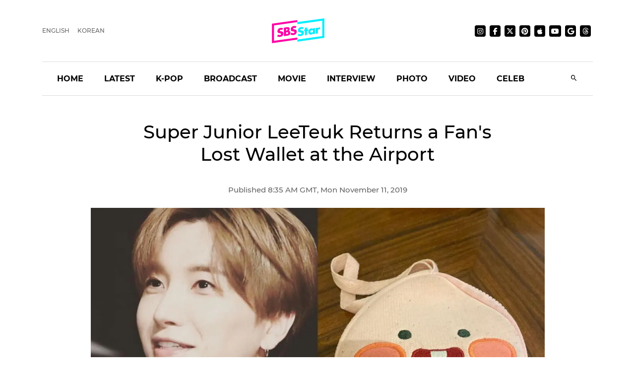

--- FILE ---
content_type: text/html; charset=utf-8
request_url: https://sbsstar.net/article/N1005518021/super-junior-leeteuk-returns-a-fans-lost-wallet-at-the-airport
body_size: 15696
content:
<!DOCTYPE html><html lang="en" data-critters-container><head>
	<meta charset="utf-8">
	<title>Super Junior LeeTeuk Returns a Fan&apos;s Lost Wallet at the Airport</title>
	<link rel="icon" type="image/x-icon" href="https://sbsstar.net/favicon.ico">
	<meta name="viewport" content="width=device-width, initial-scale=1">
	
	<link rel="preconnect" href="https://api-gw.sbsdlab.co.kr" crossorigin>
	<link rel="preconnect" href="https://img.sbs.co.kr" crossorigin>
	<link rel="preconnect" href="https://pagead2.googlesyndication.com" crossorigin>
	<link rel="preconnect" href="https://fundingchoicesmessages.google.com" crossorigin>

	<link rel="canonical" href="https://sbsstar.net/article/N1005518021/super-junior-leeteuk-returns-a-fans-lost-wallet-at-the-airport">
	<link rel="alternate" hreflang="ko-KR" href="https://news.sbs.co.kr/news/endPage.do?news_id=N1005518021">
	<link rel="alternate" hreflang="en" href="https://sbsstar.net/article/N1005518021/super-junior-leeteuk-returns-a-fans-lost-wallet-at-the-airport">
	<link rel="alternate" hreflang="x-default" href="https://sbsstar.net/">
	<link rel="amphtml" href="https://news.sbs.co.kr/amp/news.amp?news_id=N1005518021">
	<link rel="preload" as="image" href="https://sbsstar.net/newimg/news/20191111/201372854_500.webp" fetchpriority="high">
	
	<style>
		::view-transition-old(root),::view-transition-new(root) {animation-duration: .3s;}header {min-height: 125px;}	@media (min-width: 992px) {header {min-height: 190px;}}
	</style>

	<link rel="preload" as="script" href="https://sbsstar.net/assets/vendors/js/jquery.min.js">
	<link rel="preload" as="script" href="https://sbsstar.net/assets/vendors/js/bootstrap.min.js">
	
	<link rel="preload" as="style" onload="this.onload=null;this.rel=&apos;stylesheet&apos;" href="https://sbsstar.net/assets/css/custom.css" type="text/css" media="all">
	<link rel="preload" as="style" href="https://sbsstar.net/assets/css/style.min.css">	
	<link rel="preload" as="font" href="https://sbsstar.net/assets/fonts/Montserrat/Montserrat-Medium.woff2" type="font/woff2" crossorigin>
	
	<link rel="preload" as="style" href="https://sbsstar.net/ui/styles.f0e5eac441fd21fc.css">
	<link rel="prefetch" as="script" href="https://sbsstar.net/ui/runtime.c89481b347031848.js">
	<link rel="prefetch" as="script" href="https://sbsstar.net/ui/polyfills.4ea61d72cbf1ea0e.js">
	<link rel="prefetch" as="script" href="https://sbsstar.net/ui/main.4dfb7a51d92891bb.js">

	<link rel="prefetch" as="image" href="https://sbsstar.net/assets/images/logo_long.svg">
	<link rel="preload" as="font" href="https://sbsstar.net/assets/fonts/Montserrat/Montserrat-Bold.woff2" type="font/woff2" crossorigin>
	<link rel="preload" as="font" href="https://sbsstar.net/assets/fonts/ProximaNova/ProximaNova400normal.woff2" type="font/woff2" crossorigin>
		

	<link rel="alternate" type="application/rss+xml" href="https://sbsstar.net/rssfeed.xml">
	<link rel="shortcut icon" href="https://sbsstar.net/assets/images/favicon.ico">

	<link rel="stylesheet" as="style" href="https://sbsstar.net/assets/css/style.min.css" type="text/css" media="all">
	<meta name="mobile-web-app-capable" content="yes">
	<meta name="apple-mobile-web-app-capable" content="yes">
	<meta name="apple-mobile-web-app-title" content="SBS Star">
	<meta name="apple-mobile-web-app-status-bar-style" content="#FF00A5">

	<meta name="theme-color" content="#FF00A5">

	<!-- Windows용 타일 아이콘 -->
	<meta name="msapplication-TileImage" content="https://sbsstar.net/assets/icons/manifest-icon-144x144.png"><meta name="msapplication-TileColor" content="#FF00A5">

	<link href="https://sbsstar.net/assets/icons/iphone5_splash.png" media="(device-width: 320px) and (device-height: 568px) and (-webkit-device-pixel-ratio: 2)" rel="apple-touch-startup-image">
	<link href="https://sbsstar.net/assets/icons/iphone6_splash.png" media="(device-width: 375px) and (device-height: 667px) and (-webkit-device-pixel-ratio: 2)" rel="apple-touch-startup-image">
	<link href="https://sbsstar.net/assets/icons/iphoneplus_splash.png" media="(device-width: 621px) and (device-height: 1104px) and (-webkit-device-pixel-ratio: 3)" rel="apple-touch-startup-image">
	<link href="https://sbsstar.net/assets/icons/iphonex_splash.png" media="(device-width: 375px) and (device-height: 812px) and (-webkit-device-pixel-ratio: 3)" rel="apple-touch-startup-image">
	<link href="https://sbsstar.net/assets/icons/iphonexr_splash.png" media="(device-width: 414px) and (device-height: 896px) and (-webkit-device-pixel-ratio: 2)" rel="apple-touch-startup-image">
	<link href="https://sbsstar.net/assets/icons/iphonexsmax_splash.png" media="(device-width: 414px) and (device-height: 896px) and (-webkit-device-pixel-ratio: 3)" rel="apple-touch-startup-image">
	<link href="https://sbsstar.net/assets/icons/ipad_splash.png" media="(device-width: 768px) and (device-height: 1024px) and (-webkit-device-pixel-ratio: 2)" rel="apple-touch-startup-image">
	<link href="https://sbsstar.net/assets/icons/ipadpro1_splash.png" media="(device-width: 834px) and (device-height: 1112px) and (-webkit-device-pixel-ratio: 2)" rel="apple-touch-startup-image">
	<link href="https://sbsstar.net/assets/icons/ipadpro3_splash.png" media="(device-width: 834px) and (device-height: 1194px) and (-webkit-device-pixel-ratio: 2)" rel="apple-touch-startup-image">
	<link href="https://sbsstar.net/assets/icons/ipadpro2_splash.png" media="(device-width: 1024px) and (device-height: 1366px) and (-webkit-device-pixel-ratio: 2)" rel="apple-touch-startup-image">

	<link rel="apple-touch-icon" href="https://sbsstar.net/assets/icons/manifest-icon-152x152.png">
	<link rel="apple-touch-icon" sizes="36x36" href="https://sbsstar.net/assets/icons/manifest-icon-36x36.png">
	<link rel="apple-touch-icon" sizes="48x48" href="https://sbsstar.net/assets/icons/manifest-icon-48x48.png">
	<link rel="apple-touch-icon" sizes="57x57" href="https://sbsstar.net/assets/icons/manifest-icon-57x57.png">
	<link rel="apple-touch-icon" sizes="72x72" href="https://sbsstar.net/assets/icons/manifest-icon-72x72.png">
	<link rel="apple-touch-icon" sizes="76x76" href="https://sbsstar.net/assets/icons/manifest-icon-76x76.png">
	<link rel="apple-touch-icon" sizes="96x96" href="https://sbsstar.net/assets/icons/manifest-icon-96x96.png">
	<link rel="apple-touch-icon" sizes="114x114" href="https://sbsstar.net/assets/icons/manifest-icon-114x114.png">
	<link rel="apple-touch-icon" sizes="120x120" href="https://sbsstar.net/assets/icons/manifest-icon-120x120.png">
	<link rel="apple-touch-icon" sizes="144x144" href="https://sbsstar.net/assets/icons/manifest-icon-144x144.png">
	<link rel="apple-touch-icon" sizes="152x152" href="https://sbsstar.net/assets/icons/manifest-icon-152x152.png">
	<link rel="apple-touch-icon" sizes="180x180" href="https://sbsstar.net/assets/icons/manifest-icon-180x180.png">
	<link rel="apple-touch-icon" sizes="192x192" href="https://sbsstar.net/assets/icons/manifest-icon-192x192.png">
	<link rel="apple-touch-icon" sizes="512x512" href="https://sbsstar.net/assets/icons/manifest-icon-512x512.png">

	<meta name="view-transition" content="same-origin">

	<link rel="stylesheet" href="/ui/styles.f0e5eac441fd21fc.css">
	
	<script type="application/ld+json">
        {
         "@context": "https://schema.org",
         "@type": "Organization",
         "name": "SBS Star",
         "url": "https://sbsstar.net",
         "logo": {
			"@type": "ImageObject",
			"url": "https://sbsstar.net/assets/icons/manifest-icon-1024x1024.png",
			"width": 1024,
			"height": 1024
		  },
		  "address": {
			"@type": "PostalAddress",
			"streetAddress": "UX Service Team, SBS i, 161 Mokdongse-ro, Yangcheon-gu",
			"addressLocality": "Seoul",
			"addressRegion": "Seoul",
			"postalCode": "07996",
			"addressCountry": "KR"
		  },
         "sameAs": [
           "https://instagram.com/sbs.star",
           "https://www.facebook.com/SBSstar.news/",
           "https://twitter.com/SBS_star",
           "https://news.google.com/s/CAow_779Cg",
           "https://www.pinterest.co.kr/sbsstar/",
           "https://apple.news/T6HyWvnaUQv-_ftizFYklhw",
           "https://www.youtube.com/channel/UCDn8G-oYE1qrTzMgv9fCmrA",
           "https://news.sbs.co.kr/corner/sbs-star",
           "https://news.sbs.co.kr/sbsstar",
           "https://mnews.sbs.co.kr/sbsstar"
         ],  "contactPoint": {
            "@type": "ContactPoint",
            "email" : "sbsstar@sbs.co.kr",
            "telephone" : "+82-2-1577-1003",
            "contactType": "Customer service",
			"availableLanguage": ["en","ko"]
          }
        }
    </script>
	<script type="application/ld+json">
		{
  "@context": "https://schema.org",
  "@type": "NewsArticle",
  "speakable": {
    "@type": "SpeakableSpecification",
    "xpath": [
	"/html/head/title",
	"/html/head/meta[@name='description']/@content"
    ]
  }
}
	</script>
	<link rel="manifest" href="/manifest.json">
	<script async src="https://fundingchoicesmessages.google.com/i/pub-6301007315947448?ers=1"></script><script>(function() {function signalGooglefcPresent() {if (!window.frames['googlefcPresent']) {if (document.body) {const iframe = document.createElement('iframe'); iframe.style = 'width: 0; height: 0; border: none; z-index: -1000; left: -1000px; top: -1000px;'; iframe.style.display = 'none'; iframe.name = 'googlefcPresent'; document.body.appendChild(iframe);} else {setTimeout(signalGooglefcPresent, 0);}}}signalGooglefcPresent();})();</script>
<style ng-app-id="ng">[_nghost-ng-c1891112915]   .comment[_ngcontent-ng-c1891112915]{width:calc(100% + 20px);margin:0 -10px;display:flex;justify-content:center}[_nghost-ng-c1891112915]   .img-cover[_ngcontent-ng-c1891112915]{display:flex;justify-content:center}[_nghost-ng-c1891112915]   .img-cover[_ngcontent-ng-c1891112915]   picture[_ngcontent-ng-c1891112915]{width:100%}[_nghost-ng-c1891112915]   .img-cover[_ngcontent-ng-c1891112915]   picture[_ngcontent-ng-c1891112915]   img[_ngcontent-ng-c1891112915]{width:100%;height:auto;margin-top:10px}[_nghost-ng-c1891112915]   .news-video[_ngcontent-ng-c1891112915]{width:100%;height:0;padding-top:56.25%;position:relative}</style><meta name="description" content="A heartwarming story of K-pop boy group LeeTeuk and a fan garnered attention online."><meta name="Publisher" content="SBS i"><meta name="Copyright" content="SBS i"><meta name="keywords" content="SBS, SBS Star, leeteuk, superjunior, elf, wallet"><meta property="og:locale" content="en"><meta property="og:type" content="article"><meta property="og:title" content="Super Junior LeeTeuk Returns a Fan&apos;s Lost Wallet at the Airport"><meta property="og:image" content="https://img.sbs.co.kr/newimg/news/20191111/201372854_16v9.jpg"><meta property="twitter:title" content="Super Junior LeeTeuk Returns a Fan&apos;s Lost Wallet at the Airport"><meta property="twitter:image" content="https://img.sbs.co.kr/newimg/news/20191111/201372854_16v9.jpg"><meta property="twitter:site" content="@SBS_star"><meta property="twitter:creator" content="@SBS_star"><meta property="twitter:description" content="A heartwarming story of K-pop boy group LeeTeuk and a fan garnered attention online."><meta property="twitter:card" content="summary_large_image"><meta property="nate:title" content="Super Junior LeeTeuk Returns a Fan&apos;s Lost Wallet at the Airport"><meta property="nate:image" content="https://img.sbs.co.kr/newimg/news/20191111/201372854_1280.jpg"><meta property="dable:item_id" content="N1005518021"><meta property="og:url" content="https://sbsstar.net/article/N1005518021/super-junior-leeteuk-returns-a-fans-lost-wallet-at-the-airport"><meta property="dable:title" content="Super Junior LeeTeuk Returns a Fan&apos;s Lost Wallet at the Airport"><meta property="og:description" content="A heartwarming story of K-pop boy group LeeTeuk and a fan garnered attention online."><meta property="dable:image" content="https://img.sbs.co.kr/newimg/news/20191111/201372854_16v9.jpg"><meta property="dable:author" content="undefined"><meta property="article:section" content="leeteuk"><meta property="article:section2" content="superjunior"><meta property="article:section3" content="elf"><meta property="article:published_time" content="2019-11-11T17:35:03.000Z"><meta name="robots" content="max-image-preview:large, max-snippet:-1, max-video-preview:-1"><style ng-app-id="ng">[_nghost-ng-c2665618602]   a[_ngcontent-ng-c2665618602]{color:#000}[_nghost-ng-c2665618602]   img[_ngcontent-ng-c2665618602]{width:100%;height:auto}</style></head>
<body>
	<div class="container-scroller">
		<header id="header"></header>
	</div>
	<app-root ng-version="16.1.1" ngh="5" ng-server-context="ssr|httpcache,hydration"><router-outlet></router-outlet><app-article _nghost-ng-c1891112915 ngh="4"><div _ngcontent-ng-c1891112915 class="container"><app-json-ld _ngcontent-ng-c1891112915 ngh="0"><div><script type="application/ld+json"> { "@context": "https://schema.org", "@type": "Organization", "name": "SBS Star", "url": "https://sbsstar.net", "logo": {"@type": "ImageObject","url": "https://sbsstar.net/assets/icons/manifest-icon-1024x1024.png","width": 1024, "height": 1024}, "address": {"@type": "PostalAddress","streetAddress": "UX Service Team, SBS i, 161 Mokdongse-ro, Yangcheon-gu","addressLocality": "Seoul","postalCode": "07996", "addressCountry": "KR","addressRegion": "Seoul"}, "sameAs": [ "https://www.instagram.com/sbs.star.official", "https://www.threads.com/@sbs.star.official", "https://www.facebook.com/SBSstar.news/", "https://twitter.com/SBS_star", "https://news.google.com/s/CAow_779Cg", "https://www.pinterest.co.kr/sbsstar/", "https://apple.news/T6HyWvnaUQv-_ftizFYklhw", "https://news.sbs.co.kr/sbsstar", "https://mnews.sbs.co.kr/sbsstar", "https://news.sbs.co.kr/news/newsPlusList.do?themeId=10000000169", "https://mnews.sbs.co.kr/news/newsTheme.do?tagId=10000000169" ], "contactPoint": { "@type": "ContactPoint", "email" : "sbsstar@sbs.co.kr", "telephone" : "+82-2-1577-1003", "contactType": "Customer service" ,"availableLanguage": ["ko", "en"]} } </script> <script type="application/ld+json"> { "@context": "https://schema.org", "@type": "NewsArticle", "url":"https://sbsstar.net/article/N1005518021/super-junior-leeteuk-returns-a-fans-lost-wallet-at-the-airport","@id":"https://sbsstar.net/article/N1005518021/super-junior-leeteuk-returns-a-fans-lost-wallet-at-the-airport","isAccessibleForFree": true,"identifier": { "@type": "PropertyValue", "propertyID": "SBS:newsId", "value": "N1005518021" },"mainEntityOfPage":{ "@type":"WebPage", "@id":"https://sbsstar.net/article/N1005518021/super-junior-leeteuk-returns-a-fans-lost-wallet-at-the-airport" }, "genre": "SBS Star Article", "articleSection": "Entertainment","inLanguage": "en-US", "headline": "[SBS Star] Super Junior LeeTeuk Returns a Fan's Lost Wallet at the Airport", "alternativeHeadline": "[SBS Star] Super Junior LeeTeuk Returns a Fan's Lost Wallet at the Airport", "thumbnailUrl": [ "https://img.sbs.co.kr/newimg/news/20191111/201372854_95.jpg", "https://img.sbs.co.kr/newimg/news/20191111/201372854_141.jpg", "https://img.sbs.co.kr/newimg/news/20191111/201372854_300.jpg" ], "image": [ "https://img.sbs.co.kr/newimg/news/20191111/201372854_1280.jpg", "https://img.sbs.co.kr/newimg/news/20191111/201372854_700.jpg", "https://img.sbs.co.kr/newimg/news/20191111/201372854_500.jpg"], "dateCreated": "2019-11-11T17:35:03+09:00", "datePublished": "2019-11-11T17:35:03+09:00", "dateModified": "2019-11-11T17:35:03+09:00", "author": { "@type": "Person", "name": "undefined"}, "keywords":[ "leeteuk", "superjunior", "elf", "wallet" ], "publisher": { "@type": "Organization", "url": "https://sbsstar.net", "name": "SBS Star", "alternateName" : "SBS Star", "logo": {"@type": "ImageObject", "url": "https://sbsstar.net/assets/icons/manifest-icon-1024x1024.png","width": 1024,"height": 1024}}, "description": "[SBS Star] Super Junior LeeTeuk Returns a Fan's Lost Wallet at the Airport", "sameAs" : [ "https://mnews.sbs.co.kr/news/endPage.do?news_id=N1005518021", "https://news.sbs.co.kr/news/endPage.do?news_id=N1005518021", "https://news.sbs.co.kr/section_news/news_read.jsp?news_id=N1005518021", "https://sbsnews.co.kr/article/N1005518021" ] } </script></div></app-json-ld><div _ngcontent-ng-c1891112915 class="row"><div _ngcontent-ng-c1891112915 class="col-sm-12"><main _ngcontent-ng-c1891112915 role="main" class="news-post-wrapper"><div _ngcontent-ng-c1891112915 class="news-post-wrapper-sm"><h1 _ngcontent-ng-c1891112915 id="title" class="text-center"> Super Junior LeeTeuk Returns a Fan&apos;s Lost Wallet at the Airport </h1><p _ngcontent-ng-c1891112915 class="fs-15 d-flex justify-content-center align-items-center m-0"><!---->  <!---->Nov 11, 2019 </p></div><div _ngcontent-ng-c1891112915 class="img-cover"><picture _ngcontent-ng-c1891112915 class="img-fluid mb-4 article-main-image"><source _ngcontent-ng-c1891112915 media="(min-width: 701px)" srcset="https://sbsstar.net/newimg/news/20191111/201372854_1280.webp"><source _ngcontent-ng-c1891112915 media="(min-width: 501px)" srcset="https://sbsstar.net/newimg/news/20191111/201372854_700.webp"><source _ngcontent-ng-c1891112915 media="(min-width: 301px)" srcset="https://sbsstar.net/newimg/news/20191111/201372854_500.webp"><img _ngcontent-ng-c1891112915 src="//img.sbs.co.kr/newimg/news/20191111/201372854_700.jpg" alt="Super Junior LeeTeuk Returns a Fan&apos;s Lost Wallet at the Airport" width="1280" height="720"></picture></div><div _ngcontent-ng-c1891112915 class="news-post-wrapper-sm"><div _ngcontent-ng-c1891112915 id="content" itemprop="articleBody" class="pt-4 pb-4 mb-4">A heartwarming story of K-pop boy group LeeTeuk and a fan garnered attention online.<br>
<br>
On November 9, LeeTeuk took his personal Instagram account to share a photo of a wallet.<br>
<picture><source media="(min-width: 501px)" srcset="https://sbsstar.net/newimg/news/20191111/201372853_700.webp" width="undefined" height="undefined"><source media="(min-width: 301px)" srcset="https://sbsstar.net/newimg/news/20191111/201372853_500.webp" width="undefined" height="undefined"><source media="(min-width: 201px)" srcset="https://sbsstar.net/newimg/news/20191111/201372853_300.webp" width="undefined" height="undefined"><img src="https://img.sbs.co.kr/newimg/news/20191111/201372853_700.jpg" alt="LeeTeuk" loading="lazy" decoding="async" width="undefined" height="undefined" style="aspect-ratio: undefined / undefined;"></picture>Along with the photo, LeeTeuk wrote, &quot;One of our E.L.F.s (Super Junior&apos;s fan club) left her wallet in the gift she gave to me. I will return it to you when I return to Korea. Please come and get it.&quot;<br>
<br>
A couple of days later, the members of Super Junior safely arrived back at Incheon International Airport after wrapping up their overseas schedule.<br>
<br>
Many fans and reporters waited for the members&apos; arrival, and the owner of the wallet surprisingly came up to LeeTeuk.<br>
<picture><source media="(min-width: 501px)" srcset="https://sbsstar.net/newimg/news/20191111/201372852_700.webp" width="undefined" height="undefined"><source media="(min-width: 301px)" srcset="https://sbsstar.net/newimg/news/20191111/201372852_500.webp" width="undefined" height="undefined"><source media="(min-width: 201px)" srcset="https://sbsstar.net/newimg/news/20191111/201372852_300.webp" width="undefined" height="undefined"><img src="https://img.sbs.co.kr/newimg/news/20191111/201372852_700.jpg" alt="LeeTeuk" loading="lazy" decoding="async" width="undefined" height="undefined" style="aspect-ratio: undefined / undefined;"></picture>LeeTeuk told the fan that his manager kept the wallet safely and would return it to her, and he even joked if the wallet really belongs to her.<br>
<br>
Fans commented, &quot;A true gentleman right here!&quot;, &quot;She&apos;s so lucky. Super Junior&apos;s the best!&quot;, &quot;What a caring person he is.&quot;, and more.<br>
<picture><source media="(min-width: 501px)" srcset="https://sbsstar.net/newimg/news/20191111/201372855_700.webp" width="undefined" height="undefined"><source media="(min-width: 301px)" srcset="https://sbsstar.net/newimg/news/20191111/201372855_500.webp" width="undefined" height="undefined"><source media="(min-width: 201px)" srcset="https://sbsstar.net/newimg/news/20191111/201372855_300.webp" width="undefined" height="undefined"><img src="https://img.sbs.co.kr/newimg/news/20191111/201372855_700.jpg" alt="LeeTeuk" loading="lazy" decoding="async" width="undefined" height="undefined" style="aspect-ratio: undefined / undefined;"></picture>Meanwhile, Super Junior recently made its long-awaited comeback with the group&apos;s ninth full album &apos;Time_Slip&apos; on October 14.<br>
<br>
(Credit= &apos;xxteukxx&apos; Instagram, Online Community)<br>
<br>
(SBS Star)&#xa0;
</div></div></main></div></div><div _ngcontent-ng-c1891112915 class="row"><div _ngcontent-ng-c1891112915 class="col-sm-12"><div _ngcontent-ng-c1891112915 class="news-post-wrapper"><div _ngcontent-ng-c1891112915 class="news-post-wrapper-sm mt-5"><app-share-article _ngcontent-ng-c1891112915 ngh="1"><div class="text-right"><ul class="social-media justify-content-end p-0 mt-3 mb-4"><li><h4 class="m-0 font-weight-600 mr-3 d-none d-lg-flex">Share it on</h4></li><li><a target="_blaknk" title="Share on Facebook" class="share-facebook" href="https://www.facebook.com/sharer.php?u=https%3A%2F%2Fsbsstar.net%2Farticle%2FN1005518021%2Fsuper-junior-leeteuk-returns-a-fans-lost-wallet-at-the-airport"><i class="mdi mdi-facebook"></i></a></li><li><a target="_blaknk" title="Share on Twitter" class="share-twitter" href="https://twitter.com/intent/tweet?text=%20Super%20Junior%20LeeTeuk%20Returns%20a%20Fan&apos;s%20Lost%20Wallet%20at%20the%20Airport&amp;hashtags=leeteuk,superjunior,elf,wallet&amp;url=https%3A%2F%2Fsbsstar.net%2Farticle%2FN1005518021%2Fsuper-junior-leeteuk-returns-a-fans-lost-wallet-at-the-airport"><i class="mdi mdi-twitter"></i></a></li><!----></ul></div></app-share-article><div _ngcontent-ng-c1891112915 class="text-center pb-5 mb-5 border-bottom"><a _ngcontent-ng-c1891112915 class="btn btn-dark font-weight-bold mr-2 mb-2 mb-sm-0" href="https://sbsstar.net/pages/tag.html?id=leeteuk">LEETEUK</a><a _ngcontent-ng-c1891112915 class="btn btn-dark font-weight-bold mr-2 mb-2 mb-sm-0" href="https://sbsstar.net/pages/tag.html?id=superjunior">SUPERJUNIOR</a><a _ngcontent-ng-c1891112915 class="btn btn-dark font-weight-bold mr-2 mb-2 mb-sm-0" href="https://sbsstar.net/pages/tag.html?id=elf">ELF</a><a _ngcontent-ng-c1891112915 class="btn btn-dark font-weight-bold mr-2 mb-2 mb-sm-0" href="https://sbsstar.net/pages/tag.html?id=wallet">WALLET</a><!----></div><app-aside-articles _ngcontent-ng-c1891112915 _nghost-ng-c2665618602 ngh="2"><!----></app-aside-articles></div></div></div></div></div><!----><div _ngcontent-ng-c1891112915 class="comment"><div _ngcontent-ng-c1891112915 id="line"></div><app-fb-comment _ngcontent-ng-c1891112915 ngh="3"><div id="comment" data-width data-numposts="5" class="fb-comments" data-href="https://news.sbs.co.kr/news/endPage.do?news_id=N1005518021"></div><!----></app-fb-comment></div></app-article><!----></app-root>
	<div class="license text-center font-weight-600 mt-3 title">
	&#xa9; SBS &amp; SBSi. All rights reserved.<br>
	This site is officially operated by <a href="https://sbsi.co.kr" target="_blank">SBSi</a> Co., Ltd., a subsidiary of SBS.<br>
	All content is officially translated from <a href="https://ent.sbs.co.kr" target="_blank">SBS Entertainment News (ent.sbs.co.kr)</a>.
	</div>
	<footer></footer>
	<div id="fb-root"></div>

<script defer src="https://sbsstar.net/assets/vendors/js/jquery.min.js"></script>
<script defer src="https://sbsstar.net/assets/vendors/js/popper.min.js"></script>
<script defer src="https://sbsstar.net/assets/vendors/js/bootstrap.min.js"></script>
<script>
(function(){'use strict';function aa(a){var b=0;return function(){return b<a.length?{done:!1,value:a[b++]}:{done:!0}}}var ba=typeof Object.defineProperties=="function"?Object.defineProperty:function(a,b,c){if(a==Array.prototype||a==Object.prototype)return a;a[b]=c.value;return a};
	function ca(a){a=["object"==typeof globalThis&&globalThis,a,"object"==typeof window&&window,"object"==typeof self&&self,"object"==typeof global&&global];for(var b=0;b<a.length;++b){var c=a[b];if(c&&c.Math==Math)return c}throw Error("Cannot find global object");}var da=ca(this);function l(a,b){if(b)a:{var c=da;a=a.split(".");for(var d=0;d<a.length-1;d++){var e=a[d];if(!(e in c))break a;c=c[e]}a=a[a.length-1];d=c[a];b=b(d);b!=d&&b!=null&&ba(c,a,{configurable:!0,writable:!0,value:b})}}
	function ea(a){return a.raw=a}function n(a){var b=typeof Symbol!="undefined"&&Symbol.iterator&&a[Symbol.iterator];if(b)return b.call(a);if(typeof a.length=="number")return{next:aa(a)};throw Error(String(a)+" is not an iterable or ArrayLike");}function fa(a){for(var b,c=[];!(b=a.next()).done;)c.push(b.value);return c}var ha=typeof Object.create=="function"?Object.create:function(a){function b(){}b.prototype=a;return new b},p;
	if(typeof Object.setPrototypeOf=="function")p=Object.setPrototypeOf;else{var q;a:{var ja={a:!0},ka={};try{ka.__proto__=ja;q=ka.a;break a}catch(a){}q=!1}p=q?function(a,b){a.__proto__=b;if(a.__proto__!==b)throw new TypeError(a+" is not extensible");return a}:null}var la=p;
	function t(a,b){a.prototype=ha(b.prototype);a.prototype.constructor=a;if(la)la(a,b);else for(var c in b)if(c!="prototype")if(Object.defineProperties){var d=Object.getOwnPropertyDescriptor(b,c);d&&Object.defineProperty(a,c,d)}else a[c]=b[c];a.A=b.prototype}function ma(){for(var a=Number(this),b=[],c=a;c<arguments.length;c++)b[c-a]=arguments[c];return b}l("Object.is",function(a){return a?a:function(b,c){return b===c?b!==0||1/b===1/c:b!==b&&c!==c}});
	l("Array.prototype.includes",function(a){return a?a:function(b,c){var d=this;d instanceof String&&(d=String(d));var e=d.length;c=c||0;for(c<0&&(c=Math.max(c+e,0));c<e;c++){var f=d[c];if(f===b||Object.is(f,b))return!0}return!1}});
	l("String.prototype.includes",function(a){return a?a:function(b,c){if(this==null)throw new TypeError("The 'this' value for String.prototype.includes must not be null or undefined");if(b instanceof RegExp)throw new TypeError("First argument to String.prototype.includes must not be a regular expression");return this.indexOf(b,c||0)!==-1}});l("Number.MAX_SAFE_INTEGER",function(){return 9007199254740991});
	l("Number.isFinite",function(a){return a?a:function(b){return typeof b!=="number"?!1:!isNaN(b)&&b!==Infinity&&b!==-Infinity}});l("Number.isInteger",function(a){return a?a:function(b){return Number.isFinite(b)?b===Math.floor(b):!1}});l("Number.isSafeInteger",function(a){return a?a:function(b){return Number.isInteger(b)&&Math.abs(b)<=Number.MAX_SAFE_INTEGER}});
	l("Math.trunc",function(a){return a?a:function(b){b=Number(b);if(isNaN(b)||b===Infinity||b===-Infinity||b===0)return b;var c=Math.floor(Math.abs(b));return b<0?-c:c}});
	/* Copyright The Closure Library Authors.	 SPDX-License-Identifier: Apache-2.0 */
	var u=this||self;function v(a,b){a:{var c=["CLOSURE_FLAGS"];for(var d=u,e=0;e<c.length;e++)if(d=d[c[e]],d==null){c=null;break a}c=d}a=c&&c[a];return a!=null?a:b}function w(a){return a};function na(a){u.setTimeout(function(){throw a;},0)};var oa=v(610401301,!1),pa=v(188588736,!0),qa=v(645172343,v(1,!0));var x,ra=u.navigator;x=ra?ra.userAgentData||null:null;function z(a){return oa?x?x.brands.some(function(b){return(b=b.brand)&&b.indexOf(a)!=-1}):!1:!1}function A(a){var b;a:{if(b=u.navigator)if(b=b.userAgent)break a;b=""}return b.indexOf(a)!=-1};function B(){return oa?!!x&&x.brands.length>0:!1}function C(){return B()?z("Chromium"):(A("Chrome")||A("CriOS"))&&!(B()?0:A("Edge"))||A("Silk")};var sa=B()?!1:A("Trident")||A("MSIE");!A("Android")||C();C();A("Safari")&&(C()||(B()?0:A("Coast"))||(B()?0:A("Opera"))||(B()?0:A("Edge"))||(B()?z("Microsoft Edge"):A("Edg/"))||B()&&z("Opera"));var ta={},D=null;var ua=typeof Uint8Array!=="undefined",va=!sa&&typeof btoa==="function";var wa;function E(){return typeof BigInt==="function"};var F=typeof Symbol==="function"&&typeof Symbol()==="symbol";function xa(a){return typeof Symbol==="function"&&typeof Symbol()==="symbol"?Symbol():a}var G=xa(),ya=xa("2ex");var za=F?function(a,b){a[G]|=b}:function(a,b){a.g!==void 0?a.g|=b:Object.defineProperties(a,{g:{value:b,configurable:!0,writable:!0,enumerable:!1}})},H=F?function(a){return a[G]|0}:function(a){return a.g|0},I=F?function(a){return a[G]}:function(a){return a.g},J=F?function(a,b){a[G]=b}:function(a,b){a.g!==void 0?a.g=b:Object.defineProperties(a,{g:{value:b,configurable:!0,writable:!0,enumerable:!1}})};function Aa(a,b){J(b,(a|0)&-14591)}function Ba(a,b){J(b,(a|34)&-14557)};var K={},Ca={};function Da(a){return!(!a||typeof a!=="object"||a.g!==Ca)}function Ea(a){return a!==null&&typeof a==="object"&&!Array.isArray(a)&&a.constructor===Object}function L(a,b,c){if(!Array.isArray(a)||a.length)return!1;var d=H(a);if(d&1)return!0;if(!(b&&(Array.isArray(b)?b.includes(c):b.has(c))))return!1;J(a,d|1);return!0};var M=0,N=0;function Fa(a){var b=a>>>0;M=b;N=(a-b)/4294967296>>>0}function Ga(a){if(a<0){Fa(-a);var b=n(Ha(M,N));a=b.next().value;b=b.next().value;M=a>>>0;N=b>>>0}else Fa(a)}function Ia(a,b){b>>>=0;a>>>=0;if(b<=2097151)var c=""+(4294967296*b+a);else E()?c=""+(BigInt(b)<<BigInt(32)|BigInt(a)):(c=(a>>>24|b<<8)&16777215,b=b>>16&65535,a=(a&16777215)+c*6777216+b*6710656,c+=b*8147497,b*=2,a>=1E7&&(c+=a/1E7>>>0,a%=1E7),c>=1E7&&(b+=c/1E7>>>0,c%=1E7),c=b+Ja(c)+Ja(a));return c}
	function Ja(a){a=String(a);return"0000000".slice(a.length)+a}function Ha(a,b){b=~b;a?a=~a+1:b+=1;return[a,b]};var Ka=/^-?([1-9][0-9]*|0)(\.[0-9]+)?$/;var O;function La(a,b){O=b;a=new a(b);O=void 0;return a}
	function P(a,b,c){a==null&&(a=O);O=void 0;if(a==null){var d=96;c?(a=[c],d|=512):a=[];b&&(d=d&-16760833|(b&1023)<<14)}else{if(!Array.isArray(a))throw Error("narr");d=H(a);if(d&2048)throw Error("farr");if(d&64)return a;d|=64;if(c&&(d|=512,c!==a[0]))throw Error("mid");a:{c=a;var e=c.length;if(e){var f=e-1;if(Ea(c[f])){d|=256;b=f-(+!!(d&512)-1);if(b>=1024)throw Error("pvtlmt");d=d&-16760833|(b&1023)<<14;break a}}if(b){b=Math.max(b,e-(+!!(d&512)-1));if(b>1024)throw Error("spvt");d=d&-16760833|(b&1023)<<
	14}}}J(a,d);return a};function Ma(a){switch(typeof a){case "number":return isFinite(a)?a:String(a);case "boolean":return a?1:0;case "object":if(a)if(Array.isArray(a)){if(L(a,void 0,0))return}else if(ua&&a!=null&&a instanceof Uint8Array){if(va){for(var b="",c=0,d=a.length-10240;c<d;)b+=String.fromCharCode.apply(null,a.subarray(c,c+=10240));b+=String.fromCharCode.apply(null,c?a.subarray(c):a);a=btoa(b)}else{b===void 0&&(b=0);if(!D){D={};c="ABCDEFGHIJKLMNOPQRSTUVWXYZabcdefghijklmnopqrstuvwxyz0123456789".split("");d=["+/=",
	"+/","-_=","-_.","-_"];for(var e=0;e<5;e++){var f=c.concat(d[e].split(""));ta[e]=f;for(var g=0;g<f.length;g++){var h=f[g];D[h]===void 0&&(D[h]=g)}}}b=ta[b];c=Array(Math.floor(a.length/3));d=b[64]||"";for(e=f=0;f<a.length-2;f+=3){var k=a[f],m=a[f+1];h=a[f+2];g=b[k>>2];k=b[(k&3)<<4|m>>4];m=b[(m&15)<<2|h>>6];h=b[h&63];c[e++]=g+k+m+h}g=0;h=d;switch(a.length-f){case 2:g=a[f+1],h=b[(g&15)<<2]||d;case 1:a=a[f],c[e]=b[a>>2]+b[(a&3)<<4|g>>4]+h+d}a=c.join("")}return a}}return a};function Na(a,b,c){a=Array.prototype.slice.call(a);var d=a.length,e=b&256?a[d-1]:void 0;d+=e?-1:0;for(b=b&512?1:0;b<d;b++)a[b]=c(a[b]);if(e){b=a[b]={};for(var f in e)Object.prototype.hasOwnProperty.call(e,f)&&(b[f]=c(e[f]))}return a}function Oa(a,b,c,d,e){if(a!=null){if(Array.isArray(a))a=L(a,void 0,0)?void 0:e&&H(a)&2?a:Pa(a,b,c,d!==void 0,e);else if(Ea(a)){var f={},g;for(g in a)Object.prototype.hasOwnProperty.call(a,g)&&(f[g]=Oa(a[g],b,c,d,e));a=f}else a=b(a,d);return a}}
	function Pa(a,b,c,d,e){var f=d||c?H(a):0;d=d?!!(f&32):void 0;a=Array.prototype.slice.call(a);for(var g=0;g<a.length;g++)a[g]=Oa(a[g],b,c,d,e);c&&c(f,a);return a}function Qa(a){return a.s===K?a.toJSON():Ma(a)};function Ra(a,b,c){c=c===void 0?Ba:c;if(a!=null){if(ua&&a instanceof Uint8Array)return b?a:new Uint8Array(a);if(Array.isArray(a)){var d=H(a);if(d&2)return a;b&&(b=d===0||!!(d&32)&&!(d&64||!(d&16)));return b?(J(a,(d|34)&-12293),a):Pa(a,Ra,d&4?Ba:c,!0,!0)}a.s===K&&(c=a.h,d=I(c),a=d&2?a:La(a.constructor,Sa(c,d,!0)));return a}}function Sa(a,b,c){var d=c||b&2?Ba:Aa,e=!!(b&32);a=Na(a,b,function(f){return Ra(f,e,d)});za(a,32|(c?2:0));return a};function Ta(a,b){a=a.h;return Ua(a,I(a),b)}function Va(a,b,c,d){b=d+(+!!(b&512)-1);if(!(b<0||b>=a.length||b>=c))return a[b]}
	function Ua(a,b,c,d){if(c===-1)return null;var e=b>>14&1023||536870912;if(c>=e){if(b&256)return a[a.length-1][c]}else{var f=a.length;if(d&&b&256&&(d=a[f-1][c],d!=null)){if(Va(a,b,e,c)&&ya!=null){var g;a=(g=wa)!=null?g:wa={};g=a[ya]||0;g>=4||(a[ya]=g+1,g=Error(),g.__closure__error__context__984382||(g.__closure__error__context__984382={}),g.__closure__error__context__984382.severity="incident",na(g))}return d}return Va(a,b,e,c)}}
	function Wa(a,b,c,d,e){var f=b>>14&1023||536870912;if(c>=f||e&&!qa){var g=b;if(b&256)e=a[a.length-1];else{if(d==null)return;e=a[f+(+!!(b&512)-1)]={};g|=256}e[c]=d;c<f&&(a[c+(+!!(b&512)-1)]=void 0);g!==b&&J(a,g)}else a[c+(+!!(b&512)-1)]=d,b&256&&(a=a[a.length-1],c in a&&delete a[c])}
	function Xa(a,b){var c=Ya;var d=d===void 0?!1:d;var e=a.h;var f=I(e),g=Ua(e,f,b,d);if(g!=null&&typeof g==="object"&&g.s===K)c=g;else if(Array.isArray(g)){var h=H(g),k=h;k===0&&(k|=f&32);k|=f&2;k!==h&&J(g,k);c=new c(g)}else c=void 0;c!==g&&c!=null&&Wa(e,f,b,c,d);e=c;if(e==null)return e;a=a.h;f=I(a);f&2||(g=e,c=g.h,h=I(c),g=h&2?La(g.constructor,Sa(c,h,!1)):g,g!==e&&(e=g,Wa(a,f,b,e,d)));return e}function Za(a,b){a=Ta(a,b);return a==null||typeof a==="string"?a:void 0}
	function $a(a,b){var c=c===void 0?0:c;a=Ta(a,b);if(a!=null)if(b=typeof a,b==="number"?Number.isFinite(a):b!=="string"?0:Ka.test(a))if(typeof a==="number"){if(a=Math.trunc(a),!Number.isSafeInteger(a)){Ga(a);b=M;var d=N;if(a=d&2147483648)b=~b+1>>>0,d=~d>>>0,b==0&&(d=d+1>>>0);b=d*4294967296+(b>>>0);a=a?-b:b}}else if(b=Math.trunc(Number(a)),Number.isSafeInteger(b))a=String(b);else{if(b=a.indexOf("."),b!==-1&&(a=a.substring(0,b)),!(a[0]==="-"?a.length<20||a.length===20&&Number(a.substring(0,7))>-922337:
	a.length<19||a.length===19&&Number(a.substring(0,6))<922337)){if(a.length<16)Ga(Number(a));else if(E())a=BigInt(a),M=Number(a&BigInt(4294967295))>>>0,N=Number(a>>BigInt(32)&BigInt(4294967295));else{b=+(a[0]==="-");N=M=0;d=a.length;for(var e=b,f=(d-b)%6+b;f<=d;e=f,f+=6)e=Number(a.slice(e,f)),N*=1E6,M=M*1E6+e,M>=4294967296&&(N+=Math.trunc(M/4294967296),N>>>=0,M>>>=0);b&&(b=n(Ha(M,N)),a=b.next().value,b=b.next().value,M=a,N=b)}a=M;b=N;b&2147483648?E()?a=""+(BigInt(b|0)<<BigInt(32)|BigInt(a>>>0)):(b=
	n(Ha(a,b)),a=b.next().value,b=b.next().value,a="-"+Ia(a,b)):a=Ia(a,b)}}else a=void 0;return a!=null?a:c}function R(a,b){var c=c===void 0?"":c;a=Za(a,b);return a!=null?a:c};var S;function T(a,b,c){this.h=P(a,b,c)}T.prototype.toJSON=function(){return ab(this)};T.prototype.s=K;T.prototype.toString=function(){try{return S=!0,ab(this).toString()}finally{S=!1}};
	function ab(a){var b=S?a.h:Pa(a.h,Qa,void 0,void 0,!1);var c=!S;var d=pa?void 0:a.constructor.v;var e=I(c?a.h:b);if(a=b.length){var f=b[a-1],g=Ea(f);g?a--:f=void 0;e=+!!(e&512)-1;var h=b;if(g){b:{var k=f;var m={};g=!1;if(k)for(var r in k)if(Object.prototype.hasOwnProperty.call(k,r))if(isNaN(+r))m[r]=k[r];else{var y=k[r];Array.isArray(y)&&(L(y,d,+r)||Da(y)&&y.size===0)&&(y=null);y==null&&(g=!0);y!=null&&(m[r]=y)}if(g){for(var Q in m)break b;m=null}else m=k}k=m==null?f!=null:m!==f}for(var ia;a>0;a--){Q=
	a-1;r=h[Q];Q-=e;if(!(r==null||L(r,d,Q)||Da(r)&&r.size===0))break;ia=!0}if(h!==b||k||ia){if(!c)h=Array.prototype.slice.call(h,0,a);else if(ia||k||m)h.length=a;m&&h.push(m)}b=h}return b};function bb(a){return function(b){if(b==null||b=="")b=new a;else{b=JSON.parse(b);if(!Array.isArray(b))throw Error("dnarr");za(b,32);b=La(a,b)}return b}};function cb(a){this.h=P(a)}t(cb,T);var db=bb(cb);var U;function V(a){this.g=a}V.prototype.toString=function(){return this.g+""};var eb={};function fb(a){if(U===void 0){var b=null;var c=u.trustedTypes;if(c&&c.createPolicy){try{b=c.createPolicy("goog#html",{createHTML:w,createScript:w,createScriptURL:w})}catch(d){u.console&&u.console.error(d.message)}U=b}else U=b}a=(b=U)?b.createScriptURL(a):a;return new V(a,eb)};
	/*	 SPDX-License-Identifier: Apache-2.0	*/
	function gb(a){var b=ma.apply(1,arguments);if(b.length===0)return fb(a[0]);for(var c=a[0],d=0;d<b.length;d++)c+=encodeURIComponent(b[d])+a[d+1];return fb(c)};function hb(a,b){a.src=b instanceof V&&b.constructor===V?b.g:"type_error:TrustedResourceUrl";var c,d;(c=(b=(d=(c=(a.ownerDocument&&a.ownerDocument.defaultView||window).document).querySelector)==null?void 0:d.call(c,"script[nonce]"))?b.nonce||b.getAttribute("nonce")||"":"")&&a.setAttribute("nonce",c)};function ib(){return Math.floor(Math.random()*2147483648).toString(36)+Math.abs(Math.floor(Math.random()*2147483648)^Date.now()).toString(36)};function jb(a,b){b=String(b);a.contentType==="application/xhtml+xml"&&(b=b.toLowerCase());return a.createElement(b)}function kb(a){this.g=a||u.document||document};function lb(a){a=a===void 0?document:a;return a.createElement("script")};function mb(a,b,c,d,e,f){try{var g=a.g,h=lb(g);h.async=!0;hb(h,b);g.head.appendChild(h);h.addEventListener("load",function(){e();d&&g.head.removeChild(h)});h.addEventListener("error",function(){c>0?mb(a,b,c-1,d,e,f):(d&&g.head.removeChild(h),f())})}catch(k){f()}};var nb=u.atob("aHR0cHM6Ly93d3cuZ3N0YXRpYy5jb20vaW1hZ2VzL2ljb25zL21hdGVyaWFsL3N5c3RlbS8xeC93YXJuaW5nX2FtYmVyXzI0ZHAucG5n"),ob=u.atob("WW91IGFyZSBzZWVpbmcgdGhpcyBtZXNzYWdlIGJlY2F1c2UgYWQgb3Igc2NyaXB0IGJsb2NraW5nIHNvZnR3YXJlIGlzIGludGVyZmVyaW5nIHdpdGggdGhpcyBwYWdlLg=="),pb=u.atob("RGlzYWJsZSBhbnkgYWQgb3Igc2NyaXB0IGJsb2NraW5nIHNvZnR3YXJlLCB0aGVuIHJlbG9hZCB0aGlzIHBhZ2Uu");function qb(a,b,c){this.i=a;this.u=b;this.o=c;this.g=null;this.j=[];this.m=!1;this.l=new kb(this.i)}
	function rb(a){if(a.i.body&&!a.m){var b=function(){sb(a);u.setTimeout(function(){tb(a,3)},50)};mb(a.l,a.u,2,!0,function(){u[a.o]||b()},b);a.m=!0}}
	function sb(a){for(var b=W(1,5),c=0;c<b;c++){var d=X(a);a.i.body.appendChild(d);a.j.push(d)}b=X(a);b.style.bottom="0";b.style.left="0";b.style.position="fixed";b.style.width=W(100,110).toString()+"%";b.style.zIndex=W(2147483544,2147483644).toString();b.style.backgroundColor=ub(249,259,242,252,219,229);b.style.boxShadow="0 0 12px #888";b.style.color=ub(0,10,0,10,0,10);b.style.display="flex";b.style.justifyContent="center";b.style.fontFamily="Roboto, Arial";c=X(a);c.style.width=W(80,85).toString()+
	"%";c.style.maxWidth=W(750,775).toString()+"px";c.style.margin="24px";c.style.display="flex";c.style.alignItems="flex-start";c.style.justifyContent="center";d=jb(a.l.g,"IMG");d.className=ib();d.src=nb;d.alt="Warning icon";d.style.height="24px";d.style.width="24px";d.style.paddingRight="16px";var e=X(a),f=X(a);f.style.fontWeight="bold";f.textContent=ob;var g=X(a);g.textContent=pb;Y(a,e,f);Y(a,e,g);Y(a,c,d);Y(a,c,e);Y(a,b,c);a.g=b;a.i.body.appendChild(a.g);b=W(1,5);for(c=0;c<b;c++)d=X(a),a.i.body.appendChild(d),
	a.j.push(d)}function Y(a,b,c){for(var d=W(1,5),e=0;e<d;e++){var f=X(a);b.appendChild(f)}b.appendChild(c);c=W(1,5);for(d=0;d<c;d++)e=X(a),b.appendChild(e)}function W(a,b){return Math.floor(a+Math.random()*(b-a))}function ub(a,b,c,d,e,f){return"rgb("+W(Math.max(a,0),Math.min(b,255)).toString()+","+W(Math.max(c,0),Math.min(d,255)).toString()+","+W(Math.max(e,0),Math.min(f,255)).toString()+")"}function X(a){a=jb(a.l.g,"DIV");a.className=ib();return a}
	function tb(a,b){b<=0||a.g!=null&&a.g.offsetHeight!==0&&a.g.offsetWidth!==0||(vb(a),sb(a),u.setTimeout(function(){tb(a,b-1)},50))}function vb(a){for(var b=n(a.j),c=b.next();!c.done;c=b.next())(c=c.value)&&c.parentNode&&c.parentNode.removeChild(c);a.j=[];(b=a.g)&&b.parentNode&&b.parentNode.removeChild(b);a.g=null};function wb(a,b,c,d,e){function f(k){document.body?g(document.body):k>0?u.setTimeout(function(){f(k-1)},e):b()}function g(k){k.appendChild(h);u.setTimeout(function(){h?(h.offsetHeight!==0&&h.offsetWidth!==0?b():a(),h.parentNode&&h.parentNode.removeChild(h)):a()},d)}var h=xb(c);f(3)}function xb(a){var b=document.createElement("div");b.className=a;b.style.width="1px";b.style.height="1px";b.style.position="absolute";b.style.left="-10000px";b.style.top="-10000px";b.style.zIndex="-10000";return b};function Ya(a){this.h=P(a)}t(Ya,T);function yb(a){this.h=P(a)}t(yb,T);var zb=bb(yb);function Ab(a){if(!a)return null;a=Za(a,4);var b;a===null||a===void 0?b=null:b=fb(a);return b};var Bb=ea([""]),Cb=ea([""]);function Db(a,b){this.m=a;this.o=new kb(a.document);this.g=b;this.j=R(this.g,1);this.u=Ab(Xa(this.g,2))||gb(Bb);this.i=!1;b=Ab(Xa(this.g,13))||gb(Cb);this.l=new qb(a.document,b,R(this.g,12))}Db.prototype.start=function(){Eb(this)};
	function Eb(a){Fb(a);mb(a.o,a.u,3,!1,function(){a:{var b=a.j;var c=u.btoa(b);if(c=u[c]){try{var d=db(u.atob(c))}catch(e){b=!1;break a}b=b===Za(d,1)}else b=!1}b?Z(a,R(a.g,14)):(Z(a,R(a.g,8)),rb(a.l))},function(){wb(function(){Z(a,R(a.g,7));rb(a.l)},function(){return Z(a,R(a.g,6))},R(a.g,9),$a(a.g,10),$a(a.g,11))})}function Z(a,b){a.i||(a.i=!0,a=new a.m.XMLHttpRequest,a.open("GET",b,!0),a.send())}function Fb(a){var b=u.btoa(a.j);a.m[b]&&Z(a,R(a.g,5))};(function(a,b){u[a]=function(){var c=ma.apply(0,arguments);u[a]=function(){};b.call.apply(b,[null].concat(c instanceof Array?c:fa(n(c))))}})("__h82AlnkH6D91__",function(a){typeof window.atob==="function"&&(new Db(window,zb(window.atob(a)))).start()});}).call(this);
	
	window.__h82AlnkH6D91__("[base64]/[base64]/[base64]/[base64]");</script>
<script defer>
//========================
// Google Analytics 4 (GA4) Load
//========================
window.addEventListener('DOMContentLoaded', function () {
    setTimeout(()=>{
		var script = document.createElement('script');
		script.src = "https://www.googletagmanager.com/gtag/js?id=G-Z9GVNRT980";
		script.defer = true; // Load script without blocking HTML parsing
		document.head.appendChild(script);

		script.onload = function () {
			window.dataLayer = window.dataLayer || [];
			function gtag() { dataLayer.push(arguments); }

			gtag('js', new Date());

			// Check if the traffic is coming from Google Discover
			if ((document.referrer || '').indexOf('googlequicksearchbox') > -1) {
				gtag('config', 'G-Z9GVNRT980', {
					'campaign_source': 'google.discover',
					'campaign_medium': 'referral',
				});
			} else {
				gtag('config', 'G-Z9GVNRT980');
			}
		};
	},10);
});
</script>
<script src="/ui/runtime.c89481b347031848.js" type="module"></script>
<script src="/ui/polyfills.4ea61d72cbf1ea0e.js" type="module"></script>
<script src="/ui/main.4dfb7a51d92891bb.js" type="module"></script>
<script defer src="https://sbsstar.net/assets/js/main.js"></script>

<script id="ng-state" type="application/json">{"1083701967":{"body":{"success":true,"data":{"rsCode":"00","rsMSG":"success","item":{"ID":"N1005518021","ARTICLETITLE":"[SBS Star] Super Junior LeeTeuk Returns a Fan's Lost Wallet at the Airport","ALTERNATE_TEXT":"[SBS Star] Super Junior LeeTeuk Returns a Fan's Lost Wallet at the Airport","ORI_CONTENTS":"A heartwarming story of K-pop boy group LeeTeuk and a fan garnered attention online.\u003Cbr>\n\u003Cbr>\nOn November 9, LeeTeuk took his personal Instagram account to share a photo of a wallet.\u003Cbr>\n\u003Cpicture>\u003Csource media=\"(min-width: 501px)\" srcset=\"https://sbsstar.net/newimg/news/20191111/201372853_700.webp\" width=\"undefined\" height=\"undefined\">\u003Csource media=\"(min-width: 301px)\" srcset=\"https://sbsstar.net/newimg/news/20191111/201372853_500.webp\" width=\"undefined\" height=\"undefined\">\u003Csource media=\"(min-width: 201px)\" srcset=\"https://sbsstar.net/newimg/news/20191111/201372853_300.webp\" width=\"undefined\" height=\"undefined\">\u003Cimg src=\"http://img.sbs.co.kr/newimg/news/20191111/201372853_700.jpg\" alt=\"LeeTeuk\" loading=\"lazy\" decoding=\"async\" width=\"undefined\" height=\"undefined\" style=\"aspect-ratio: undefined / undefined;\">\u003C/picture>Along with the photo, LeeTeuk wrote, \"One of our E.L.F.s (Super Junior's fan club) left her wallet in the gift she gave to me. I will return it to you when I return to Korea. Please come and get it.\"\u003Cbr>\n\u003Cbr>\nA couple of days later, the members of Super Junior safely arrived back at Incheon International Airport after wrapping up their overseas schedule.\u003Cbr>\n\u003Cbr>\nMany fans and reporters waited for the members' arrival, and the owner of the wallet surprisingly came up to LeeTeuk.\u003Cbr>\n\u003Cpicture>\u003Csource media=\"(min-width: 501px)\" srcset=\"https://sbsstar.net/newimg/news/20191111/201372852_700.webp\" width=\"undefined\" height=\"undefined\">\u003Csource media=\"(min-width: 301px)\" srcset=\"https://sbsstar.net/newimg/news/20191111/201372852_500.webp\" width=\"undefined\" height=\"undefined\">\u003Csource media=\"(min-width: 201px)\" srcset=\"https://sbsstar.net/newimg/news/20191111/201372852_300.webp\" width=\"undefined\" height=\"undefined\">\u003Cimg src=\"http://img.sbs.co.kr/newimg/news/20191111/201372852_700.jpg\" alt=\"LeeTeuk\" loading=\"lazy\" decoding=\"async\" width=\"undefined\" height=\"undefined\" style=\"aspect-ratio: undefined / undefined;\">\u003C/picture>LeeTeuk told the fan that his manager kept the wallet safely and would return it to her, and he even joked if the wallet really belongs to her.\u003Cbr>\n\u003Cbr>\nFans commented, \"A true gentleman right here!\", \"She's so lucky. Super Junior's the best!\", \"What a caring person he is.\", and more.\u003Cbr>\n\u003Cpicture>\u003Csource media=\"(min-width: 501px)\" srcset=\"https://sbsstar.net/newimg/news/20191111/201372855_700.webp\" width=\"undefined\" height=\"undefined\">\u003Csource media=\"(min-width: 301px)\" srcset=\"https://sbsstar.net/newimg/news/20191111/201372855_500.webp\" width=\"undefined\" height=\"undefined\">\u003Csource media=\"(min-width: 201px)\" srcset=\"https://sbsstar.net/newimg/news/20191111/201372855_300.webp\" width=\"undefined\" height=\"undefined\">\u003Cimg src=\"http://img.sbs.co.kr/newimg/news/20191111/201372855_700.jpg\" alt=\"LeeTeuk\" loading=\"lazy\" decoding=\"async\" width=\"undefined\" height=\"undefined\" style=\"aspect-ratio: undefined / undefined;\">\u003C/picture>Meanwhile, Super Junior recently made its long-awaited comeback with the group's ninth full album 'Time_Slip' on October 14.\u003Cbr>\n\u003Cbr>\n(Credit= 'xxteukxx' Instagram, Online Community)\u003Cbr>\n\u003Cbr>\n(SBS Star)&nbsp;\n","ARTICLECONTENTS":"A heartwarming story of K-pop boy group LeeTeuk and a fan garnered attention online.\n\u003Cbr /> \n\u003Cbr /> On November 9, LeeTeuk took his personal Instagram account to share a photo of a wallet.\n\u003Cbr /> \n\u003Cimg src=\"http://img.sbs.co.kr/newimg/news/20191111/201372853.jpg\" />Along with the photo, LeeTeuk wrote, \"One of our E.L.F.s (Super Junior's fan club) left her wallet in the gift she gave to me. I will return it to you when I return to Korea. Please come and get it.\"\n\u003Cbr /> \n\u003Cbr /> A couple of days later, the members of Super Junior safely arrived back at Incheon International Airport after wrapping up their overseas schedule.\n\u003Cbr /> \n\u003Cbr /> Many fans and reporters waited for the members' arrival, and the owner of the wallet surprisingly came up to LeeTeuk.\n\u003Cbr /> \n\u003Cimg src=\"http://img.sbs.co.kr/newimg/news/20191111/201372852.jpg\" />LeeTeuk told the fan that his manager kept the wallet safely and would return it to her, and he even joked if the wallet really belongs to her.\n\u003Cbr /> \n\u003Cbr /> Fans commented, \"A true gentleman right here!\", \"She's so lucky. Super Junior's the best!\", \"What a caring person he is.\", and more.\n\u003Cbr /> \n\u003Cimg src=\"http://img.sbs.co.kr/newimg/news/20191111/201372855.jpg\" />Meanwhile, Super Junior recently made its long-awaited comeback with the group's ninth full album 'Time_Slip' on October 14.\n\u003Cbr /> \n\u003Cbr /> (Credit= 'xxteukxx' Instagram, Online Community)\n\u003Cbr /> \n\u003Cbr /> (SBS Star)&nbsp;","ARTICLE_LEAD":"A heartwarming story of K-pop boy group LeeTeuk and a fan garnered attention online.","ARTICLEIMG":"https://img.sbs.co.kr/newimg/news/20191111/201372854.jpg","ARTICLE_MOBILE_IMG":"//img.sbs.co.kr/newimg/news/20191111/201372854_500.jpg","ARTICLE_SD_IMG":"//img.sbs.co.kr/newimg/news/20191111/201372854_700.jpg","ARTICLE_HD_IMG":"//img.sbs.co.kr/newimg/news/20191111/201372854_1280.jpg","IMAGE_FILE_WIDESCREEN":"//img.sbs.co.kr/newimg/news/20191111/201372854_16v9.jpg","PUB_DATE":"20191111173503","EDIT_DATE":"20191111173503","CHANNEL_CD":"14","CHANNEL_NAME":"연예","CORNER_ID":"10000000169","CORNER_NAME":"SBS Star","ISSUE_ID":"","ISSUE_NAME":"","CATEGORY":"F1","PROG_ID":"","PROG_NAME":"","VIEW_CNT":"504","ATTACH_FLAG":"I","WIDTH":"1280","HEIGHT":"720","NO_IMAGE":"N","REPORTER_EMAIL":"","REPORTER_IMG":"","SUB_TITLE":"","REPORTER_ID":"","KEYWORDS":["leeteuk","superjunior","elf","wallet"],"VIDEO_PLAYER":"","VIDEO_DURATION":""}}},"headers":{"content-type":["application/json; charset=utf-8"],"content-length":["5952"],"connection":["keep-alive"],"x-amz-cf-pop":["ICN80-P2, ICN80-P4"],"x-amzn-trace-id":["Root=1-696d2ede-56c852317f668bac547f6a94;Parent=7feb61d116e200b5;Sampled=0;Lineage=1:5f43815d:0"],"x-amzn-requestid":["04990922-af11-42ad-bbce-df5554be0ba2"],"access-control-allow-origin":["*"],"x-amzn-remapped-content-length":["5952"],"x-amz-apigw-id":["XZRC4FIQIE0ED5Q="],"x-powered-by":["Express"],"via":["1.1 dca56bdd3e2e1d62489edb585565a03a.cloudfront.net (CloudFront), 1.1 af8962ddb174839c5babc7ae368def52.cloudfront.net (CloudFront)"],"date":["Tue, 20 Jan 2026 00:13:29 GMT"],"etag":["W/\"1740-Kkl7mWtE2HRn9Gi8eN+Ddr7LwPQ\""],"x-cache":["RefreshHit from cloudfront"],"x-amz-cf-id":["xxYeJv6ieuE_0RfXZVZVNb8zmUn8TQF8mWzbhRZhpqDUpoQBDe8jzQ=="]},"status":200,"statusText":"OK","url":"https://sbsstar.net/api/article/N1005518021","responseType":"json"},"sbsstar-article":{"rsCode":"00","rsMSG":"success","item":{"ID":"N1005518021","ARTICLETITLE":"[SBS Star] Super Junior LeeTeuk Returns a Fan's Lost Wallet at the Airport","ALTERNATE_TEXT":"[SBS Star] Super Junior LeeTeuk Returns a Fan's Lost Wallet at the Airport","ORI_CONTENTS":"A heartwarming story of K-pop boy group LeeTeuk and a fan garnered attention online.\u003Cbr>\n\u003Cbr>\nOn November 9, LeeTeuk took his personal Instagram account to share a photo of a wallet.\u003Cbr>\n\u003Cpicture>\u003Csource media=\"(min-width: 501px)\" srcset=\"https://sbsstar.net/newimg/news/20191111/201372853_700.webp\" width=\"undefined\" height=\"undefined\">\u003Csource media=\"(min-width: 301px)\" srcset=\"https://sbsstar.net/newimg/news/20191111/201372853_500.webp\" width=\"undefined\" height=\"undefined\">\u003Csource media=\"(min-width: 201px)\" srcset=\"https://sbsstar.net/newimg/news/20191111/201372853_300.webp\" width=\"undefined\" height=\"undefined\">\u003Cimg src=\"http://img.sbs.co.kr/newimg/news/20191111/201372853_700.jpg\" alt=\"LeeTeuk\" loading=\"lazy\" decoding=\"async\" width=\"undefined\" height=\"undefined\" style=\"aspect-ratio: undefined / undefined;\">\u003C/picture>Along with the photo, LeeTeuk wrote, \"One of our E.L.F.s (Super Junior's fan club) left her wallet in the gift she gave to me. I will return it to you when I return to Korea. Please come and get it.\"\u003Cbr>\n\u003Cbr>\nA couple of days later, the members of Super Junior safely arrived back at Incheon International Airport after wrapping up their overseas schedule.\u003Cbr>\n\u003Cbr>\nMany fans and reporters waited for the members' arrival, and the owner of the wallet surprisingly came up to LeeTeuk.\u003Cbr>\n\u003Cpicture>\u003Csource media=\"(min-width: 501px)\" srcset=\"https://sbsstar.net/newimg/news/20191111/201372852_700.webp\" width=\"undefined\" height=\"undefined\">\u003Csource media=\"(min-width: 301px)\" srcset=\"https://sbsstar.net/newimg/news/20191111/201372852_500.webp\" width=\"undefined\" height=\"undefined\">\u003Csource media=\"(min-width: 201px)\" srcset=\"https://sbsstar.net/newimg/news/20191111/201372852_300.webp\" width=\"undefined\" height=\"undefined\">\u003Cimg src=\"http://img.sbs.co.kr/newimg/news/20191111/201372852_700.jpg\" alt=\"LeeTeuk\" loading=\"lazy\" decoding=\"async\" width=\"undefined\" height=\"undefined\" style=\"aspect-ratio: undefined / undefined;\">\u003C/picture>LeeTeuk told the fan that his manager kept the wallet safely and would return it to her, and he even joked if the wallet really belongs to her.\u003Cbr>\n\u003Cbr>\nFans commented, \"A true gentleman right here!\", \"She's so lucky. Super Junior's the best!\", \"What a caring person he is.\", and more.\u003Cbr>\n\u003Cpicture>\u003Csource media=\"(min-width: 501px)\" srcset=\"https://sbsstar.net/newimg/news/20191111/201372855_700.webp\" width=\"undefined\" height=\"undefined\">\u003Csource media=\"(min-width: 301px)\" srcset=\"https://sbsstar.net/newimg/news/20191111/201372855_500.webp\" width=\"undefined\" height=\"undefined\">\u003Csource media=\"(min-width: 201px)\" srcset=\"https://sbsstar.net/newimg/news/20191111/201372855_300.webp\" width=\"undefined\" height=\"undefined\">\u003Cimg src=\"http://img.sbs.co.kr/newimg/news/20191111/201372855_700.jpg\" alt=\"LeeTeuk\" loading=\"lazy\" decoding=\"async\" width=\"undefined\" height=\"undefined\" style=\"aspect-ratio: undefined / undefined;\">\u003C/picture>Meanwhile, Super Junior recently made its long-awaited comeback with the group's ninth full album 'Time_Slip' on October 14.\u003Cbr>\n\u003Cbr>\n(Credit= 'xxteukxx' Instagram, Online Community)\u003Cbr>\n\u003Cbr>\n(SBS Star)&nbsp;\n","ARTICLECONTENTS":"A heartwarming story of K-pop boy group LeeTeuk and a fan garnered attention online.\n\u003Cbr /> \n\u003Cbr /> On November 9, LeeTeuk took his personal Instagram account to share a photo of a wallet.\n\u003Cbr /> \n\u003Cimg src=\"http://img.sbs.co.kr/newimg/news/20191111/201372853.jpg\" />Along with the photo, LeeTeuk wrote, \"One of our E.L.F.s (Super Junior's fan club) left her wallet in the gift she gave to me. I will return it to you when I return to Korea. Please come and get it.\"\n\u003Cbr /> \n\u003Cbr /> A couple of days later, the members of Super Junior safely arrived back at Incheon International Airport after wrapping up their overseas schedule.\n\u003Cbr /> \n\u003Cbr /> Many fans and reporters waited for the members' arrival, and the owner of the wallet surprisingly came up to LeeTeuk.\n\u003Cbr /> \n\u003Cimg src=\"http://img.sbs.co.kr/newimg/news/20191111/201372852.jpg\" />LeeTeuk told the fan that his manager kept the wallet safely and would return it to her, and he even joked if the wallet really belongs to her.\n\u003Cbr /> \n\u003Cbr /> Fans commented, \"A true gentleman right here!\", \"She's so lucky. Super Junior's the best!\", \"What a caring person he is.\", and more.\n\u003Cbr /> \n\u003Cimg src=\"http://img.sbs.co.kr/newimg/news/20191111/201372855.jpg\" />Meanwhile, Super Junior recently made its long-awaited comeback with the group's ninth full album 'Time_Slip' on October 14.\n\u003Cbr /> \n\u003Cbr /> (Credit= 'xxteukxx' Instagram, Online Community)\n\u003Cbr /> \n\u003Cbr /> (SBS Star)&nbsp;","ARTICLE_LEAD":"A heartwarming story of K-pop boy group LeeTeuk and a fan garnered attention online.","ARTICLEIMG":"https://img.sbs.co.kr/newimg/news/20191111/201372854.jpg","ARTICLE_MOBILE_IMG":"//img.sbs.co.kr/newimg/news/20191111/201372854_500.jpg","ARTICLE_SD_IMG":"//img.sbs.co.kr/newimg/news/20191111/201372854_700.jpg","ARTICLE_HD_IMG":"//img.sbs.co.kr/newimg/news/20191111/201372854_1280.jpg","IMAGE_FILE_WIDESCREEN":"//img.sbs.co.kr/newimg/news/20191111/201372854_16v9.jpg","PUB_DATE":"20191111173503","EDIT_DATE":"20191111173503","CHANNEL_CD":"14","CHANNEL_NAME":"연예","CORNER_ID":"10000000169","CORNER_NAME":"SBS Star","ISSUE_ID":"","ISSUE_NAME":"","CATEGORY":"F1","PROG_ID":"","PROG_NAME":"","VIEW_CNT":"504","ATTACH_FLAG":"I","WIDTH":"1280","HEIGHT":"720","NO_IMAGE":"N","REPORTER_EMAIL":"","REPORTER_IMG":"","SUB_TITLE":"","REPORTER_ID":"","KEYWORDS":["leeteuk","superjunior","elf","wallet"],"VIDEO_PLAYER":"","VIDEO_DURATION":""}},"__ɵnghData__":[{},{"t":{"11":"t3"},"c":{"11":[]}},{"t":{"0":"t5"},"c":{"0":[]}},{"t":{"0":"t6"},"c":{"0":[{"i":"t6","r":1}]}},{"t":{"0":"t0"},"c":{"0":[{"i":"t0","r":1,"t":{"10":"t1","12":"t2","36":"t4"},"c":{"10":[],"12":[],"36":[{"i":"t4","r":1,"x":4}]}}]}},{"c":{"0":[{"i":"c1891112915","r":1}]}}]}</script></body></html>

--- FILE ---
content_type: text/html; charset=utf-8
request_url: https://www.google.com/recaptcha/api2/aframe
body_size: 267
content:
<!DOCTYPE HTML><html><head><meta http-equiv="content-type" content="text/html; charset=UTF-8"></head><body><script nonce="W20pg4rWE2XdfuWPjSrWGA">/** Anti-fraud and anti-abuse applications only. See google.com/recaptcha */ try{var clients={'sodar':'https://pagead2.googlesyndication.com/pagead/sodar?'};window.addEventListener("message",function(a){try{if(a.source===window.parent){var b=JSON.parse(a.data);var c=clients[b['id']];if(c){var d=document.createElement('img');d.src=c+b['params']+'&rc='+(localStorage.getItem("rc::a")?sessionStorage.getItem("rc::b"):"");window.document.body.appendChild(d);sessionStorage.setItem("rc::e",parseInt(sessionStorage.getItem("rc::e")||0)+1);localStorage.setItem("rc::h",'1768868013626');}}}catch(b){}});window.parent.postMessage("_grecaptcha_ready", "*");}catch(b){}</script></body></html>

--- FILE ---
content_type: application/javascript; charset=utf-8
request_url: https://sbsstar.net/assets/js/main.js
body_size: 12059
content:
// =======================
// Global vars
// =======================
var newsId = "";
var adBlockEnabled = false;
var scrollFlag = true;

const default_img = "https://sbsstar.net/assets/images/thumb.png";
const snews_domain_path = "https://news.sbs.co.kr/news/ajax/";
var main_news_domain = "https://news.sbs.co.kr";


// GA 공통
window.dataLayer = window.dataLayer || [];
function gtag() {
  try {
    window.dataLayer.push(arguments);
  } catch (e) {}
}

// UA / Referrer 공통 문자열 (Facebook / Twitter 체크용)
const _UA_REF =
  (document.referrer || "") +
  (navigator.userAgent || navigator.vendor || window.opera || "");

// =======================
// Helper functions
// =======================
function isMobile() {
  return /Mobi|Android|iPhone|iPad|iPod/i.test(navigator.userAgent);
}

function isFacebook() {
  return /facebook|FBA|FBB|FBC|FBD/i.test(_UA_REF);
}

function isTwitter() {
  return /t\.co|Twitter/i.test(_UA_REF);
}

function isGoogle() {
  return /google.co/i.test(_UA_REF);
}

function insertGoogleAd(selector, eventLabel) {
  const adDiv = document.createElement("div");
  adDiv.innerHTML =
    '<ins class="adsbygoogle text-center" style="display:block" data-ad-client="ca-pub-6301007315947448" data-ad-slot="4961026487" data-ad-format="auto" data-full-width-responsive="true"></ins>';
  $(selector).before(adDiv);
  (adsbygoogle = window.adsbygoogle || []).push({});
  gtag("event", "load.google.ad", {
    event_category: eventLabel,
    event_label: "googlead",
    non_interaction: true,
  });
}

function isArticle() {
    return document.querySelector("#content") !== null;
}

function setMainBack() {
  var current_location = document.location.href;

  if (
    current_location.indexOf("article") > -1 &&
    (isFacebook() === true || isTwitter() === true)
  ) {
    history.replaceState(null, document.title, current_location + "#read");
    history.pushState(null, document.title, current_location);

    window.addEventListener(
      "popstate",
      function () {
        if (location.hash === "#read") {
          history.replaceState(null, document.title, current_location);
          if (isFacebook()) {
            location.replace(
              "https://sbsstar.net/?mode=mainback&from=facebook"
            );
          } else if (isTwitter()) {
            location.replace(
              "https://sbsstar.net/?mode=mainback&from=twitter"
            );
          }else if (isGoogle()) {
            location.replace(
              "https://sbsstar.net/?mode=mainback&from=google"
            );
          }
        }
      },
      false
    );
  }
}

function extractFilename(src) {
  if (!src) return "";
  let filename = src.split("/").pop();
  return filename.replace(
    /(_141|_95|_300|_500|_16v9|_1280)(?=\.\w+$)/,
    ""
  );
}

// =======================
// Font Loader
// =======================
function loadMontserratFonts() {
  const fonts = [
    {
      weight: 500,
      url: "https://sbsstar.net/assets/fonts/Montserrat/Montserrat-Medium.woff2",
    },
    {
      weight: 700,
      url: "https://sbsstar.net/assets/fonts/Montserrat/Montserrat-Bold.woff2",
    },    
  ];

  function loadOne(font) {
    return new Promise((resolve) => {
      const style = document.createElement("style");
      style.type = "text/css";
      style.textContent = `
        @font-face {
          font-family: 'Montserrat';src: url('${font.url}') format('woff2');font-weight: ${font.weight};font-style: normal;font-display: swap;}
      `;
      document.head.appendChild(style);
      setTimeout(resolve, 30);
    });
  }

  return fonts.reduce(
    (prevPromise, font) => prevPromise.then(() => loadOne(font)),
    Promise.resolve()
  );
}

function loadMaterialdesigniconsFonts() {
  const fonts = [
    {
      weight: 400,
      url: "https://sbsstar.net/assets/vendors/mdi/fonts/materialdesignicons-webfont.woff2?v=3.9.97",
    },
  ];

  let style = document.createElement("style");
  style.type = "text/css";

  let fontFaceRules = fonts
    .map(
      (font) => `
        @font-face {
            font-family: 'Material Design Icons';
            src: url('${font.url}') format('woff2');
            font-weight: ${font.weight};
            font-style: normal;
            font-display: swap;
        }
    `
    )
    .join("\n");

  style.appendChild(document.createTextNode(fontFaceRules));
  document.head.appendChild(style);
}

function loadProximaNovaFonts() {
  const fonts = [
    {
      weight: 400,
      url: "https://sbsstar.net/assets/fonts/ProximaNova/ProximaNova400normal.woff2",
      style: "normal",
    },
    {
      weight: 400,
      url: "https://sbsstar.net/assets/fonts/ProximaNova/ProximaNova400italic.woff2",
      style: "italic",
    },
    {
      weight: 700,
      url: "https://sbsstar.net/assets/fonts/ProximaNova/ProximaNova700normal.woff2",
      style: "normal",
    },
    {
      weight: 700,
      url: "https://sbsstar.net/assets/fonts/ProximaNova/ProximaNova700italic.woff2",
      style: "italic",
    },
  ];

  function loadOne(font) {
    return new Promise((resolve) => {
      const style = document.createElement("style");
      style.type = "text/css";
      style.textContent = `
        @font-face {
          font-family: 'proxima-nova';
          src: url('${font.url}') format('woff2');
          font-weight: ${font.weight};
          font-style: ${font.style};
          font-display: swap;
        }
      `;
      document.head.appendChild(style);
      setTimeout(resolve, 50);
    });
  }

  return fonts.reduce(
    (prevPromise, font) => prevPromise.then(() => loadOne(font)),
    Promise.resolve()
  );
}

// =======================
// DOM Ready
// =======================
$(document).ready(function () {
    // main text font
    setTimeout(() => {
        loadMontserratFonts();
    }, 10);
  
    setTimeout(() => {
        newsId = extractNewsId(document.location.href);
        if (newsId) {
            addAmpMeta(newsId);
        }
    }, 10);

  // cover 이미지와 컨텐츠 이미지 중복 제거
  setTimeout(() => {
    $(".img-cover").each(function () {
      const $cover = $(this);
      const imgCoverSrc = $cover.find("picture img").attr("src");
      if (!imgCoverSrc) return;

      const normalizedCoverSrc = extractFilename(imgCoverSrc);

      const $duplicates = $("#content img").filter(
        (_, img) =>
          extractFilename($(img).attr("src")) === normalizedCoverSrc
      );

      if ($duplicates.length) {
        $duplicates.hide();
      }
    });

    if(isArticle()){
        $(".news-post-wrapper-sm p").css("min-height", "54px");
    }
  }, 10);

  
  // 헤더 로딩
  setTimeout(() => {
    $.ajax({
      url: "/partials/_navbar.html",
      async: true,
      cache: true,
      type: "GET",
      success: function (data) {
        $("header").off().html(data);
        header = $(".navbar-bottom-menu");
        $(".navbar-toggler").on("click", function () {
          $(".collapse").toggleClass("show");
          $("body").toggleClass("layer-open");
          $(".navbar-close").show();
        });
        $(".navbar-close").on("click", function () {
          $(".collapse").toggleClass("show");
          $(".navbar-close").hide();
          $("body").toggleClass("layer-open");
          $(".dark-overlay").click(function () {
            $(".collapse").removeClass("show");
            $("body").removeClass("layer-open");
          });
        });
        $(".nav-menu").removeClass("active");
      },
    });
  }, 10);
});

// =======================
// Window Load
// =======================
$(window).on("load", function () {
  setTimeout(() => {
    $("app-aside-articles").hide();
    $(".comment").css("margin", "0px").addClass("w-100");
  }, 10);

  setTimeout(() => {
    loadProximaNovaFonts();
  }, 100);

  // Fontawesome
  setTimeout(() => {
    loadCss("/assets/fonts/Fontawesome/css/fontawesome.min.css");
    loadCss("/assets/fonts/Fontawesome/css/solid.min.css");
    loadCss("/assets/fonts/Fontawesome/css/brands.min.css");
  }, 300);

  // MDI
  setTimeout(() => {
    loadCss("/assets/vendors/mdi/css/materialdesignicons.min.css");
  }, 800);

  // 공유 버튼들 세팅
  setTimeout(() => {
    setMainBack();

    var currentUrl = encodeURIComponent(window.location.href);
    var pageTitle = encodeURIComponent(document.title);

    var whatsappUrl = "https://wa.me/?text=" + pageTitle + "%20" + currentUrl;
    var telegramUrl = "https://t.me/share/url?url=" + currentUrl + "&text=" + pageTitle;
    var threadsUrl = "https://www.threads.net/intent/post?text=" + pageTitle + "%20" + currentUrl;

    var whatsappHtml =
      '<li><a target="_blank" class="share-whatsapp" title="Share Whats App" href="' +
      whatsappUrl +
      '"><i class="mdi mdi-whatsapp"></i></a></li>';
    var telegramHtml =
      '<li><a target="_blank" class="share-telegram" title="Share Telegram" href="' +
      telegramUrl +
      '"><i class="mdi mdi-telegram"></i></a></li>';
    var threadsHtml =
      '<li><a target="_blank" class="share-threads" title="Share Threads" href="' +
      threadsUrl +
      '"><i class="mdi mdi-at"></i></a></li>';

    var socialItems = $(".news-post-wrapper .social-media li");
    if (socialItems.length >= 2) {
      socialItems.eq(1).after(threadsHtml);
      socialItems.eq(1).after(telegramHtml);
      socialItems.eq(1).after(whatsappHtml);
    }
  }, 200);

  // GA 초기화 + 태그 클릭 이벤트
  setTimeout(() => {
    try {
      gtag("js", new Date());
      gtag("config", "G-Z9GVNRT980");
    } catch (e) {}

    $(".article-tags a").on("click", function () {
      var linkText = $(this).text();
      gtag("event", "click.tags", {
        event_category: linkText,
        event_label: "Tags Click",
        non_interaction: true,
      });
    });
  }, 500);

  // JSON-LD 파싱해서 작성/시간 표시
  {
    const scripts = document.querySelectorAll(
      'script[type="application/ld+json"]'
    );
    scripts.forEach((script) => {
      try {
        const data = JSON.parse(script.textContent);
        const items = Array.isArray(data) ? data : [data];
        items.forEach((item) => {
          if (item["@type"] === "NewsArticle") {
            const userTimezone = moment.tz.guess();
            const localTime = moment.tz(item.datePublished, userTimezone);
            const formattedTime = `<span class='gray time'>Published ${localTime.format(
              "h:mm A z, ddd MMMM D, YYYY"
            )}</span>`;

            let authorName = "";
            if (item.author) {
              if (Array.isArray(item.author)) {
                authorName = item.author.map((a) => a.name).join(", ");
              } else if (item.author.name) {
                authorName = item.author.name;
              }
            }

            if (authorName == "undefined") authorName = undefined;
            const formattedAuthor = authorName
              ? `<span class="author-name">Story by ${authorName}</span>`
              : "";
            const formatted = formattedTime + formattedAuthor;

            $(".news-post-wrapper-sm p.justify-content-center").html(
              formatted
            );
            $(".news-post-wrapper-sm p.justify-content-center").css(
              "flex-direction",
              "column"
            );
          }
        });
      } catch (e) {
        // ignore
      }
    });
  }

  // footer
  setTimeout(() => {
    $.ajax({
      url: "/partials/_footer.html",
      async: true,
      cache: true,
      type: "GET",
      success: function (data) {
        $("footer").off().html(data);
      },
    });
  }, 2000);

  // service worker
  setTimeout(() => {
    if ("serviceWorker" in navigator && "PushManager" in window) {
      var parent = document.getElementsByTagName("body")[0];
      var js = document.createElement("script");
      js.src = "/assets/js/sw-register.js";
      js.async = true;
      js.defer = true;
      parent.appendChild(js);
    }
  }, 2000);

  // selector.js
  setTimeout(() => {
    try {
      loadJs(
        "https://static.sbsdlab.co.kr/common/browser/selector.js"
      );
    } catch (e) {}
  }, 5000);
});

// =======================
// AdBlock / Dable / AD Plugin
// =======================
async function detectAdBlock() {
  const googleAdUrl = "https://static.sbsdlab.co.kr/common/noad/ad.js";
  adBlockEnabled = true;

  try {
    await fetch(new Request(googleAdUrl));
    adBlockEnabled = false;
  } catch (e) {
    console.log("AdBlock detection error:", e);
    adBlockEnabled = true;
  } finally {
    console.log(`AdBlock Enabled: ${adBlockEnabled}`);
  }

  if (adBlockEnabled) {
    gtag("event", "blockADPlugin", {
      event_category: "AdBlock",
      event_label: "AD Plugin Blocked",
      non_interaction: true,
    });
    // if (window.location.pathname.replace(/\/+$/, "") !== "") showAdblockModal();
  }

  return adBlockEnabled;
}

function showAdblockModal() {
  const modalHTML = `
      <div class="modal fade" id="adblockModal" tabindex="-1" aria-labelledby="adblockModalLabel" aria-hidden="true">
        <div class="modal-dialog modal-dialog-centered">
          <div class="modal-content text-center p-3">
            <div class="modal-header border-0">
              <h5 class="modal-title w-100" id="adblockModalLabel">⚠️ Ad Blocker Detected</h5>
            </div>
            <div class="modal-body">
              <p>It seems you're using an ad blocker.<br>
              This website relies on advertising to stay free.<br>
              Please consider disabling your ad blocker and refreshing the page.</p>
            </div>
            <div class="modal-footer border-0">
              <button type="button" class="btn btn-primary w-100" data-bs-dismiss="modal" onclick="location.href='/'">OK</button>
            </div>
          </div>
        </div>
      </div>
    `;

  if (!document.getElementById("adblockModal")) {
    document.body.insertAdjacentHTML("beforeend", modalHTML);
  }

  const modal = new bootstrap.Modal(
    document.getElementById("adblockModal")
  );
  modal.show();
}

var dable_public_key = "44e342620c03397fc52c46cbe237e19b";
var dable_public_domain = "sbsstar.net";
var fetchUID = "sbsstar";
var loadedDable = false;

function loadDablePlugin() {
  try {
    if (loadedDable === true) return;
    loadedDable = true;
    (function (d, a, b, l, e, _) {
      d[b] =
        d[b] ||
        function () {
          (d[b].q = d[b].q || []).push(arguments);
        };
      e = a.createElement(l);
      e.async = 1;
      e.charset = "utf-8";
      e.src = "//static.dable.io/dist/plugin.min.js";
      _ = a.getElementsByTagName(l)[0];
      _.parentNode.insertBefore(e, _);
    })(window, document, "dable", "script");
    dable("setService", "sbsstar.net");
    dable("sendLogOnce");
    dable("fetchUID", function (uid) {
      fetchUID = uid;
      gtag("event", "load.dable.plugin", {
        event_category: "dablepop",
        event_label: "DableData",
        non_interaction: true,
      });
    });
  } catch (e) {}
}

async function loadADPlugin() {
    try {
        await detectAdBlock();
    } catch (e) {
        console.log("detectAdBlock error", e);
    }

    setTimeout(() => {
        loadDablePlugin();
    }, 10);

    setTimeout(() => {
        showCarosel();
    }, 200);

    $(document).on("click", ".btn-more", function () {
        more();
    });

    // Youtube POP
    setTimeout(() => {
        showYoutube();
    }, 1000);

    setTimeout(() => {
        showPopular();
    }, 1000);

    setTimeout(() => {
        showPersonal(8);
    }, 1500);

  // 기사 하단 영역 (dable widget + ad)
    if(isArticle()){
        setTimeout(() => {
            showArticleBottomArea();
        }, 3000);
    }
}

// =======================
// Popular & Personal
// =======================
function showArticleBottomArea() {
    try {
        var article_id = document.location.href.match(/N[0-9]{10}/gi);
        var share_imageurl = $('meta[property="og:image"]').attr("content");
        content_data.css("min-height", "500px");

        $("app-aside-articles").before(
            '<div id="article_bottom"></div><div id="dablewidget_Box6Vn5l_JXdeRkxo" class="border-bottom mb-4" data-widget_id-pc="Box6Vn5l" data-widget_id-mo="JXdeRkxo">'
        );
        dable("renderWidgetByWidth", "dablewidget_Box6Vn5l_JXdeRkxo");

        if ($(".news-post-wrapper").find("picture").length > 3) {
            $($(".news-post-wrapper").find("picture")[2]).after(
                '<div id="picturead"></div>'
            );

            setTimeout(() => {
                if (window.adsbygoogleScriptLoaded) {
                    insertGoogleAd("#picturead", "load.ad.picture");
                    insertGoogleAd("#article_bottom", "load.ad.picture");
                }
            }, 1000);
        }
    } catch (e) { }
}

function showYoutube() {
    var liar_pop = $("#youtube-news");
    if (liar_pop.length > 0) {
        var youtube_item_url = "https://8pda40q8ea.execute-api.ap-northeast-2.amazonaws.com/YoutubeAPI/youtube/ducktube";
        var jsontype = "json";

        $.ajax({
            url: youtube_item_url,
            jsonp: "callback",
            dataType: jsontype,
            success: function (data) {
                gtag("event", "load.youtube", {
                    event_category: "ducktube",
                    event_label: "YoutubeData",
                    non_interaction: true,
                });

                for (var i = 0; i < data.items.length; i++) {
                    var $youtube_news_item = $($("#youtube-news .item")[i]);
                    $youtube_news_item
                        .find("img")
                        .attr("src", data.items[i].snippet.thumbnails.high.url)
                        .attr("fetchpriority", "low")
                        .attr("decoding", "async");
                    $youtube_news_item
                        .find("a")
                        .attr(
                            "href",
                            "https://www.youtube.com/watch?v=" +
                            data.items[i].id.videoId +
                            "&utm_source=sbsstar"
                        )
                        .attr("target", "_blank");
                    $youtube_news_item
                        .find(".title")
                        .off()
                        .html(data.items[i].snippet.title);
                    $youtube_news_item
                        .find(".description")
                        .off()
                        .html(data.items[i].snippet.description);
                    $youtube_news_item
                        .find(".thumb-title")
                        .off()
                        .html(
                            data.items[i].snippet.description
                                .match("#(.*)")[0]
                                .split(" ")[0]
                                .replace("#", "")
                        );
                }
            },
            error: function () { },
        });
    }
}
function showPopular() {
  var liar_pop = $("#popular-news");
  if (liar_pop.length > 0) {
    var hotitem_url =
      "https://api.dable.io/recommendations/services/" +
      dable_public_domain +
      "/users/" +
      fetchUID +
      "?public_key=" +
      dable_public_key +
      "&type=hot-items";
    var jsontype = "jsonp";
    if (adBlockEnabled === true) {
      hotitem_url =
        "https://u9zejpici9.execute-api.ap-northeast-2.amazonaws.com/sbsstar_default_api/recommendations/hot-items";
      jsontype = "json";
    }

    $.ajax({
      url: hotitem_url,
      jsonp: "callback",
      dataType: jsontype,
      success: function (data) {
        gtag("event", "load.dable.pop", {
          event_category: "dablepop",
          event_label: "DableData",
          non_interaction: true,
        });

        var j = 0;
        for (var i = 0; i < data.result.length; i++) {
          if (i !== 0 && data.result[i - 1].id !== data.result[i].id) {
            liar_pop
              .find(".item")
              .eq(j)
              .attr("data-newsid", data.result[j].id)
              .addClass(data.result[j].id);

            // count(j)와 utm_source 모두 전달
            draw_item_box(
              data.result[j].id,
              liar_pop,
              j,
              "utm_source=dable"
            );
            if (j > liar_pop.find(".item").length) {
              $("#popular-news").show();
              break;
            }
            j++;
          }
        }

        for (var k = data.result.length; k < 8; k++) {
          liar_pop.find(".item").eq(k).hide();
        }
      },
      error: function () {
        liar_pop.hide();
      },
    });
  }
}

function showPersonal(count) {
  var list_personal = $("#personal-news");
  if (list_personal.length > 0) {
    setTimeout(() => {
      var personalized_url =
        "https://api.dable.io/recommendations/services/" +
        dable_public_domain +
        "/users/" +
        fetchUID +
        "?public_key=" +
        dable_public_key +
        "&type=personalized-news";
      var jsontype = "jsonp";
      if (adBlockEnabled === true) {
        personalized_url =
          "https://u9zejpici9.execute-api.ap-northeast-2.amazonaws.com/sbsstar_default_api/recommendations/personalized-news";
        jsontype = "json";
      }

      $.ajax({
        url: personalized_url,
        jsonp: "callback",
        dataType: jsontype,
        success: function (data) {
          gtag("event", "load.dable.recomm", {
            event_category: "dablerecomm",
            event_label: "DableData",
            non_interaction: true,
          });

          for (var i = 0; i < data.result.length; i++) {
            list_personal
              .find(".item")
              .eq(i)
              .attr("data-newsid", data.result[i].id)
              .addClass(data.result[i].id);
            draw_item_box(
              data.result[i].id,
              list_personal,
              i,
              "utm_source=dable"
            );
            if (i > list_personal.find(".item").length) {
              $("#personal-news").show();
              break;
            }
          }

          for (var j = data.result.length; j < count; j++) {
            list_personal.find(".item").eq(j).hide();
          }
        },
        error: function () {
          list_personal.hide();
        },
      });
    }, 500);
  }
}


function showCarosel() {
    var main_banner_carousel = $("#main-banner-carousel");
    if (main_banner_carousel.length > 0) {
        $(".nav-home").addClass("active");
        try {
            loadCss(
                "/assets/vendors/owl.carousel/dist/assets/owl.theme.default.min.css"
            );
            loadCss(
                "/assets/vendors/owl.carousel/dist/assets/owl.carousel.min.css"
            );
            loadJs(
                "/assets/vendors/owl.carousel/dist/owl.carousel.min.js",
                true,
                true,
                function () {
                    var personalized_url = "https://api.dable.io/recommendations/services/" +
                        dable_public_domain +
                        "/users/" +
                        fetchUID +
                        "?public_key=" +
                        dable_public_key +
                        "&type=personalized-related-news";
                    var jsontype = "jsonp";
                    if (adBlockEnabled === true) {
                        personalized_url =
                            "https://u9zejpici9.execute-api.ap-northeast-2.amazonaws.com/sbsstar_default_api/recommendations/personalized-related-news";
                        jsontype = "json";
                    }

                    $.ajax({
                        url: personalized_url,
                        jsonp: "callback",
                        dataType: jsontype,
                        success: function (data) {
                            if (main_banner_carousel.length === 0 ||
                                data.result.length === 0) {
                                main_banner_carousel.hide();
                                $(".carousel-row").hide();
                                return;
                            }
                            for (var i = 0; i < data.result.length; i++) {
                                if (i >= 4) {
                                    main_banner_carousel.show();
                                    break;
                                }

                                main_banner_carousel
                                    .find(".item")
                                    .eq(i)
                                    .attr("data-newsid", data.result[i].id)
                                    .addClass(data.result[i].id);
                                draw_item_box(
                                    data.result[i].id,
                                    main_banner_carousel,
                                    i,
                                    "utm_source=dable"
                                );

                                if (i > main_banner_carousel.find(".item").length) break;
                            }

                            if (main_banner_carousel.length) {
                                main_banner_carousel.owlCarousel({
                                    loop: true,
                                    autoplay: true,
                                    autoplayTimeout: 3000,
                                    autoplaySpeed: 5000,
                                    autoplayHoverPause: true,
                                    autoWidth: false,
                                    dots: true,
                                    margin: 0,
                                    responsiveClass: true,
                                    responsive: {
                                        0: { items: 1 },
                                        320: { items: 1 },
                                    },
                                });

                                var calnum = 0;
                                $(
                                    "div#main-banner-carousel > div.owl-dots > button.owl-dot"
                                ).each(function () {
                                    $(this).attr(
                                        "title",
                                        "Carousel UI " + (calnum + 1) + " Article"
                                    );
                                    calnum++;
                                });
                            }
                        },
                        error: function () {
                            main_banner_carousel.hide();
                            $(".carousel-row").hide();
                        },
                    });
                }
            );
        } catch (e) { }
    }
}

// =======================
// Generic helpers
// =======================
function escapeHtml(unsafe) {
  return unsafe
    .replace(/&/g, "&amp;")
    .replace(/</g, "&lt;")
    .replace(/>/g, "&gt;")
    .replace(/"/g, "&quot;")
    .replace(/'/g, "&#039;");
}

function loadCss(file) {
  var stylesheet = document.createElement("link");
  stylesheet.href = file;
  stylesheet.rel = "stylesheet";
  stylesheet.type = "text/css";
  document.getElementsByTagName("head")[0].appendChild(stylesheet);
}

function loadJs(file, async, defer, loadfunction) {
  if (async === undefined) async = true;
  if (defer === undefined) defer = true;
  let script = document.createElement("script");
  script.src = file;
  script.async = async;
  script.defer = defer;
  script.onload = loadfunction;
  script.crossorigin = "anonymous";
  document.body.append(script);
}

// =======================
// Pagination / List
// =======================
function more() {
  var tagid = getParamByName("id");
  var list_keyword = $("#keyword-news");
  if (list_keyword.length > 0) {
    getTagList(tagid, last_pageNum, last_pageIdx + 1);
    gtag("event", "load.more.data.tags.page" + last_pageIdx, {
      event_category: tagid,
      event_label: "Get More Articles",
      non_interaction: true,
    });
  } else {
    getListfromURL(last_id, last_url, last_pageNum, last_pageIdx + 1);
    gtag("event", "load.more.data.plus.page" + last_pageIdx, {
      event_category: last_id,
      event_label: "Get More Articles",
      non_interaction: true,
    });
  }
}

function addBox(id, pageIdx) {
  const articles = new Array(8).fill({
    imgSrc: default_img,
    category: "POP",
    title: "TITLE",
  });

  let html = '<div class="row mb-4" id="page-' + pageIdx + '">';

  articles.forEach((article) => {
    html += `
            <div class="col-sm-6 mb-5 mb-sm-2 item">
                <div class="position-relative image-hover">
                    <a><img src="${article.imgSrc}" class="img-fluid" alt="SBS Star" fetchpriority="low" decoding="async"/></a><span class="thumb-title px-3 py-2">${article.category}</span>
                </div>
                <a href="#" class="text-dark">
                    <h5 class="font-weight-600 mt-3 title text-dark">${article.title}</h5>
                </a>
                <p class="text-color m-0 py-1 d-flex align-items-center">
                    <span class="fs-12 mr-1 time"></span><span class="fs-12 mr-1 reporter"></span>
                </p>
            </div>
        `;
  });

  html += "</div>";

  $("#more-article").before(html);
  var list_element = $("#" + id).find("#page-" + pageIdx);
  return list_element;
}

var last_id = "";
var last_url = "";
var last_pageIdx = 0;
var last_pageNum = 0;

function getListfromURL(id, url, pageNum, pageIdx) {
  last_url = url;
  last_id = id;
  last_pageIdx = pageIdx;
  last_pageNum = pageNum;

  url =
    url +
    "&pageNum=" +
    pageNum +
    "&pageIdx=" +
    pageIdx +
    "&plusId=10000000169&contentYn=Y";
  var list_element = $("#" + id);

  if(isArticle()){
    window.location.hash = "#" + pageIdx;
  }

  $("#" + id + " a")
    .off("click")
    .on("click", function () {
      var linkText = $(this).attr("title");
      gtag("event", "click." + id + ".article", {
        event_category: linkText,
        event_label: id + " Article Click",
        non_interaction: true,
      });
    });

  if (list_element.length > 0) {
    if (pageIdx > 1) {
      list_element = addBox(id, pageIdx);
    }

    $.ajax({
      url: url,
      success: function (json) {
        for (var i = 0; i < json.length; i++) {
          var article_id = json[i].NEWS_ID;
          if (article_id === undefined) article_id = json[i].ARTICLE_ID;
          var article_title = "";
          if (json[i].TITLE !== undefined)
            article_title = json[i].TITLE.replace("[SBS Star]", "").trim();
          var article_reportername = "";
          if (json[i].REPORTER !== undefined)
            article_reportername = json[i].REPORTER.replace(
              String.fromCharCode(44592) + String.fromCharCode(51088),
              ""
            ).trim();
          var article_date = "";
          if (json[i].PUB_DATE_REAL !== undefined)
            article_date =
              moment(json[i].PUB_DATE_REAL, "YYYYMMDDHHmmss").fromNow(true) +
              " ago";

          change_article_title(
            list_element.find(".item").eq(i),
            article_id,
            article_title,
            article_date,
            article_reportername
          );

          var article_image_url = "";
          if (json[i].IMAGE_FILE !== undefined)
            article_image_url = json[i].IMAGE_FILE.replace("http", "https")
              .replace(".jpg", "_16v9.jpg")
              .replace(".gif", "_16v9.gif")
              .replace(".png", "_16v9.png");
          var article_image_webp_url = article_image_url
            .replace("img.sbs.co.kr", "sbsstar.net")
            .replace(/jpeg|jpg|png|gif/, "webp");

          change_article_image(
            list_element.find(".item").eq(i),
            article_image_webp_url,
            article_image_url,
            article_title,
            i
          );

          if (json[i].KEYWORDS !== undefined && json[i].KEYWORDS.length > 0) {
            list_element
              .find(".item")
              .eq(i)
              .find("span.thumb-title")
              .off()
              .html(json[i].KEYWORDS[0].toUpperCase());
          } else {
            list_element
              .find(".item")
              .eq(i)
              .find("span.thumb-title")
              .off()
              .html("SBSSTAR");
          }

          if (json[i].CONTENTS !== undefined) {
            list_element
              .find(".item")
              .eq(i)
              .find(".description")
              .off()
              .html(json[i].CONTENTS);
          } else {
            list_element
              .find(".item")
              .eq(i)
              .find(".description")
              .off()
              .html("");
          }

          list_element.find(".item").eq(i).show();
          if (i > list_element.find(".item").length) break;
        }

        // 남은 칸 숨기기 + more 버튼 처리 (버그 fix)
        for (var k = json.length; k < pageNum; k++) {
          list_element.find(".item").eq(k).hide();
        }
        if (json.length < pageNum) {
          $("#more-article").hide();
        }
      },
      error: function () {
        list_element.find(".item").hide();
      },
    });
  }
}

// =======================
// 이미지/타이틀 세팅
// =======================

// 최적화된 버전
function change_article_image(j_elem, webp_url, img_url, title, count) {
  if (j_elem.attr("data-image-changed") === "true") return;

  const image_element = j_elem.find("img");

  image_element.wrap(
    '<div class="image-container" style="aspect-ratio:16/9;max-width:640px;max-height:360px;background-color:#3a3a3a"></div>'
  );

  const attributes = {
    "data-src": default_img,
    alt: title,
    width: "640",
    decoding: "async",
    loading: "lazy",
    onerror: `this.onerror=null;this.src='${default_img}';`,
    fetchpriority: "low",
  };

  if (count !== 0) {
    attributes.loading = "lazy";
  }

  image_element.attr(attributes).css("aspect-ratio", "16/9");
  image_element.attr("src", webp_url);

  j_elem.attr("data-image-changed", "true");
}

function change_article_title(
  $je,
  nid,
  ntitle,
  arricle_date,
  article_reportername,
  utm_source
) {
  var title_changed = $je.attr("data-title-changed");
  if (title_changed === "true") return;

  $je.attr("data-newsid", nid).addClass(nid);
  if (utm_source !== undefined)
    $je
      .find("a")
      .attr(
        "href",
        "/article/" + nid + "/" + getUrlTitle(ntitle) + "?" + utm_source
      )
      .attr("title", ntitle);
  else
    $je
      .find("a")
      .attr("href", "/article/" + nid + "/" + getUrlTitle(ntitle))
      .attr("title", ntitle);

  $je.find(".title").text(ntitle);
  $je.find("span.time").text(arricle_date);

  if (article_reportername !== "" && article_reportername !== undefined) {
    $je.find("span.reporter").text("by " + article_reportername);
  } else {
    $je.find("span.reporter").text("");
  }
  $je.attr("data-title-changed", "true");
}

// =======================
// Tag List
// =======================
function getTagList(keyword, pageNum, pageIdx, exclude_news_id) {
  last_pageIdx = pageIdx;
  last_pageNum = pageNum;

  keyword = keyword.toLowerCase().replace(":", "");

  $(".nav-tag-" + keyword).addClass("active");
  var list_keyword = $("#keyword-news");

  $("#keyword-news a")
    .off("click")
    .on("click", function () {
      var linkText = $(this).attr("title");
      gtag("event", "click.keyword.article", {
        event_category: linkText,
        event_label: "Keyword Article Click",
        non_interaction: true,
      });
    });

  if (pageIdx > 1) {
    list_keyword = addBox("keyword-news", pageIdx);
  }

  if(isArticle()){
    window.location.hash = "#" + pageIdx;
  }

  if (list_keyword.length > 0) {
    $.ajax({
      url:
        main_news_domain +
        "/news/ajax/getPlusKeywordList.do?plusId=10000000169&keyword=" +
        keyword +
        "&pageIdx=" +
        pageIdx +
        "&pageNum=" +
        pageNum,
      dataType: "json",
      success: function (json) {
        var displayIndex = 0;
        for (var i = 0; i < json.length; i++) {
          if (json[i].NEWS_ID === exclude_news_id) {
            continue;
          }

          list_keyword
            .find(".item")
            .eq(displayIndex)
            .attr("data-newsid", json[i].NEWS_ID)
            .addClass(json[i].NEWS_ID);

          if (displayIndex <= 1) {
            $("#keyword").off().html(keyword.toUpperCase());
            if (document.location.href.indexOf("tag.html") > -1) {
              document.title = keyword.toUpperCase() + " - SBS Star";

              $("meta[name='title']").attr(
                "content",
                keyword.toUpperCase() + " - SBS Star"
              );
              $("meta[property='og:title']").attr(
                "content",
                keyword.toUpperCase() + " - SBS Star"
              );

              $("meta[name='description']").attr(
                "content",
                json[i].TITLE.replace("[SBS Star]", "").trim()
              );
              $("meta[property='og:description']").attr(
                "content",
                json[i].TITLE.replace("[SBS Star]", "").trim()
              );

              $("meta[name='image']").attr("content", json[i].IMAGE_FILE);
              $("meta[property='og:image']").attr(
                "content",
                json[i].IMAGE_FILE
              );

              $("link[rel='canonical']").attr(
                "href",
                document.location.href
              );
              $("meta[property='og:url']").attr(
                "content",
                document.location.href
              );
            }
          }

          draw_item_box(json[i].NEWS_ID, list_keyword, displayIndex);
          list_keyword.find(".item").eq(displayIndex).show();

          displayIndex++;
          if (displayIndex >= list_keyword.find(".item").length) break;
        }

        for (var k = displayIndex; k < pageNum; k++) {
          list_keyword.find(".item").eq(k).hide();
          $("#more-article").hide();
        }
      },
      error: function () {
        list_keyword.find(".item").hide();
      },
    });
  }
}

// =======================
// AMP Meta
// =======================
function extractNewsId(url) {
  const match = url.match(/\/(N\d{10})\//);
  return match ? match[1] : null;
}

function addAmpMeta(newsId) {
  if (!newsId) {
    console.error("News ID is required!");
    return;
  }

  const metaTags = [
    {
      name: "viewport",
      content: "width=device-width,minimum-scale=1,initial-scale=1",
    },
    { charset: "utf-8" },
    { name: "amp-google-client-id-api", content: "googleanalytics" },
  ];

  metaTags.forEach((attrs) => {
    const selector = attrs.name
      ? `meta[name="${attrs.name}"]`
      : `meta[charset]`;
    const existingMeta = document.querySelector(selector);
    if (existingMeta) {
      head.removeChild(existingMeta);
    }
  });

  metaTags.forEach((attrs) => {
    const meta = document.createElement("meta");
    Object.keys(attrs).forEach((key) => meta.setAttribute(key, attrs[key]));
    head.appendChild(meta);
  });
}

// =======================
// URL / Title Helper
// =======================
function getParamByName(name, url = window.location.href) {
  name = name.replace(/[\[\]]/g, "\\$&");
  var regex = new RegExp("[?&]" + name + "(=([^&#]*)|&|#|$)"),
    results = regex.exec(url);
  if (!results) return null;
  if (!results[2]) return "";
  return decodeURIComponent(results[2].replace(/\+/g, " "));
}

function getUrlTitle(url = "") {
  return url
    .replace(/\[SBS Star\]/, "")
    .trim()
    .toLowerCase()
    .replace(/[^a-z0-9\s]/gi, "")
    .replace(/\s/gi, "-")
    .replace(/\-\-/gi, "-");
}

// =======================
// draw_item_box
// =======================
function draw_item_box(article_id, list, count, utm_source) {
  $.ajax({
    url:
      "https://api-gw.sbsdlab.co.kr/v1/news_front_api/article/info/" +
      article_id +
      "?type=json",
    cache: true,
    async: true,
    success: function (json) {
      try {
        if (json.item === undefined) list.find("div." + article_id).hide();
        var selectitem = list.find("div." + json.item.ID);

        var article_title = "";
        var article_reportername = "";
        var arricle_date = "";

        if (json.item.ARTICLETITLE !== undefined)
          article_title = json.item.ARTICLETITLE.replace(
            "[SBS Star]",
            ""
          ).trim();
        if (json.item.REPORTER_NAME !== undefined)
          article_reportername = json.item.REPORTER_NAME.replace(
            String.fromCharCode(44592) + String.fromCharCode(51088),
            ""
          ).trim();
        if (json.item.PUB_DATE !== undefined)
          arricle_date =
            moment(json.item.PUB_DATE, "YYYYMMDDHHmmss").fromNow(true) + " ago";

        var article_image_url = json.item.IMAGE_FILE_WIDESCREEN;
        var article_image_webp_url = article_image_url
          .replace("//img.sbs.co.kr", "")
          .replace(/jpeg|jpg|png|gif/, "webp");

        change_article_image(
          selectitem,
          article_image_webp_url,
          article_image_url,
          article_title,
          count
        );

        change_article_title(
          selectitem,
          article_id,
          article_title,
          arricle_date,
          article_reportername,
          utm_source
        );

        if (json.item.ARTICLE_LEAD !== undefined) {
          selectitem
            .find(".description")
            .off()
            .html(json.item.ARTICLE_LEAD);
        } else {
          selectitem.find(".description").off().html("");
        }

        if (json.item.KEYWORDS !== undefined && json.item.KEYWORDS.length > 0) {
          selectitem
            .find("span.thumb-title")
            .off()
            .html(json.item.KEYWORDS[0].toUpperCase());
        } else {
          selectitem
            .find("span.thumb-title")
            .off()
            .html("SBSSTAR");
        }
      } catch (e) {
        console.log(e);
      }
    },
  });
}

// =======================
// 메인 진입 (moment / 추천 섹션 / 스크롤 로직)
// =======================
$(function () {
  try {
    loadJs("/assets/vendors/js/moment.min.js", true, true, function () {
      loadJs("/assets/vendors/js/moment-timezone-with-data.min.js");
      setTimeout(() => {
        if ($("#" + "lastest-list").length > 0)
          getListfromURL(
            "lastest-list",
            "https://api-gw.sbsdlab.co.kr/v1/news_front_api/plus/getList?",
            8,
            1
          );
      }, 50);

      setTimeout(() => {
        const keywords = [
          { id: "kpop-news", keyword: "kpop", delay: 150 },
          { id: "broadcast-news", keyword: "broadcast", delay: 250 },
          { id: "movie-news", keyword: "movie", delay: 350 },
          { id: "interview-news", keyword: "interview", delay: 450 },
          { id: "photo-news", keyword: "photo", delay: 550 },
          { id: "video-news", keyword: "video", delay: 650 },
        ];

        const snewsPath =
          "https://api-gw.sbsdlab.co.kr/v1/news_front_api/mapi/pluslist/";

        keywords.forEach(({ id, keyword, delay }) => {
          setTimeout(() => {
            if ($("#" + id).length > 0)
              getListfromURL(id, `${snewsPath}${keyword}`, 8, 1);
          }, delay);
        });
      }, 100);

      setTimeout(() => {
        var tagid = getParamByName("id");
        var list_keyword = $("#keyword-news");
        if (list_keyword.length > 0) {
          getTagList(tagid, 8, 1);
        } else {
          $("#keyword-news").hide();
        }
      }, 100);

      // adsbygoogle.js
      if (!window.adsbygoogleScriptLoaded) {
        loadJs(
          "https://pagead2.googlesyndication.com/pagead/js/adsbygoogle.js?client=ca-pub-6301007315947448",
          true,
          true,
          function () {
            window.adsbygoogleScriptLoaded = true;
            insertGoogleAd("#popular-news", "load.ad.pop");
            setTimeout(() => {
              insertGoogleAd("#personal-news", "load.ad.personal");
            }, 1000);
          }
        );
      } else {
        insertGoogleAd("#popular-news", "load.ad.pop");
        setTimeout(() => {
          insertGoogleAd("#personal-news", "load.ad.personal");
        }, 1000);
      }


    });
  } catch (e) {}

  // 스크롤 시 AD 로딩
  function handleScroll() {
    if (window.pageYOffset > 300 && scrollFlag) {
      scrollFlag = false;

      window.removeEventListener("scroll", handleScroll);

      setTimeout(() => {
        loadADPlugin();
      }, 500); // main view

      setTimeout(() => {
        $(".comment").before(
          '<div id="commentarea" class="container"><div class="row"><div class="col-sm-12"><div class="d-flex position-relative float-left"><h3 class="section-title">COMMENTS</h3></div></div></div></div>'
        );

        if ($(document).width() >= 1140) {
          let $iframe = $("#comment iframe");
          let src = $iframe.attr("src");

          if (src) {
            $iframe.attr("width", "1140px").attr("src", src.replace("550", "1140"));
          }
        }

        $("app-share-article")
          .nextAll("div")
          .first()
          .addClass("d-flex")
          .addClass("article-tags");
      }, 100);
    }
  }

  if(isArticle()){
    window.addEventListener("scroll", handleScroll, { passive: true });
  } else {
    setTimeout(() => {
      loadADPlugin();
    }, 500); // main view
  }

  var firstScrollloadAD = false;

  // sticky header + 첫 스크롤 시 추천 섹션 구성
  window.onscroll = function () {
    scrollHeader();

    if (firstScrollloadAD === false) {
      firstScrollloadAD = true;
      loadDablePlugin();

      setTimeout(() => {
        try {
          if(isArticle()){
            const sections = [
              { id: "keyword-news", title: "KEYWORD NEWS" },
              { id: "personal-news", title: "PERSONALIZATION" },
              { id: "popular-news", title: "POPULAR NEWS" },
            ];

            const items = [
              {
                imgAlt: "SBS Star",
                thumbTitle: "STAR",
                title: "Title",
                description: "Description",
              },
              {
                imgAlt: "SBS Star - Movie",
                thumbTitle: "MOVIE",
                title: "Title",
                description: "Description",
              },
              {
                imgAlt: "SBS Star - Kpop",
                thumbTitle: "KPOP",
                title: "Title",
                description: "Description",
              },
              {
                imgAlt: "SBS Star - Photo",
                thumbTitle: "PHOTO",
                title: "Title",
                description: "Description",
              },
            ];

            sections.forEach((section) => {
              let sectionHtml = `
<div class="container" id="${section.id}">
    <div class="row">
        <div class="col-sm-12"><div class="d-flex position-relative float-left"><h3 class="section-title">${section.title}</h3></div></div>
    </div>
    <div class="row">
`;

              for (let i = 0; i < 2; i++) {
                items.forEach((item) => {
                  sectionHtml += `
<div class="col-lg-3 col-sm-6 grid-margin mb-5 mb-sm-2 item">
    <div class="position-relative image-hover">
        <a href="#"><img src="${default_img}" class="img-fluid" alt="${item.imgAlt}" /></a>
        <span class="thumb-title px-3 py-2">${item.thumbTitle}</span>
    </div>
    <a href="#" class="text-dark"><h4 class="font-weight-600 mt-3 title">${item.title}</h4></a>
    <a href="#" class="text-dark"><p class="fs-15 font-weight-normal description">${item.description}</p></a>
    <p class="text-color m-0 py-1 d-flex align-items-center"><span class="fs-12 mr-1 time"></span><span class="fs-12 mr-1 reporter"></span></p>
</div>
`;
                });
              }

              sectionHtml += "</div></div>";
              $("footer").before(sectionHtml);
            });

            setTimeout(() => {
              var first_keyword = $($(".article-tags")[0].children[0]).text();
              if (first_keyword === undefined || first_keyword === "") {
                $("#keyword-news").hide();
              } else {
                $("#keyword-news")
                  .find(".section-title")
                  .text(first_keyword);
                getTagList(
                  first_keyword,
                  9,
                  1,
                  extractNewsId(document.location.href)
                );
                $(".article-tags a").attr("rel", "tag");
                setTimeout(() => {
                  if (
                    $("#keyword-news").find(".item").eq(0).css("display") ==
                    "none"
                  )
                    $("#keyword-news").hide();
                }, 500);
              }
            }, 500);

            setTimeout(() => {
              showPersonal(4);
            }, 1000);

            setTimeout(() => {
              showPopular();
            }, 2000);
          }
        } catch (e) {}
      }, 2000);
    }
  };

  function scrollHeader() {
    const header = $(".navbar-bottom-menu");
    if (window.pageYOffset > 105) {
      $(header).addClass("sticky");
    } else {
      $(header).removeClass("sticky");
    }
  }
});

--- FILE ---
content_type: application/javascript; charset=utf-8
request_url: https://fundingchoicesmessages.google.com/f/AGSKWxUXsW7dfjae6OVIRTYe__nyGn51uIH0ndkMAo3h7W7rzSlKB_pxOn4eXpsjvVJ3AT82_6EU_JJM_I_kkWng0YGbfTXzhdM_UC-bB_pEHbIfVPBep1qA05xmht5iiqeHbT2OTjY4xpZfqxDSKyW51P-D8X_9us9NZk-LBys6CcdBoTOrOkMYu8pXnmdY/_/ad160k./spons_links_/pagead?.br/ads//adlinks.
body_size: -1289
content:
window['8830b492-6b1d-4197-99f0-ae1094cb2c07'] = true;